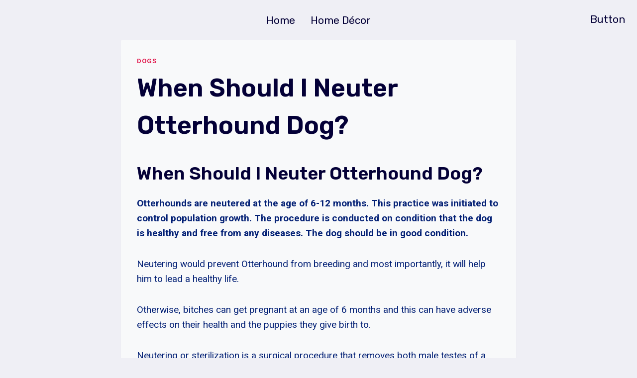

--- FILE ---
content_type: text/html; charset=UTF-8
request_url: https://petquestions.net/when-should-i-neuter-otterhound-dog/
body_size: 27693
content:
<!DOCTYPE html><html lang="en-US" prefix="og: https://ogp.me/ns#" class="no-js" itemtype="https://schema.org/Blog" itemscope=""><head><meta charset="UTF-8"/>
<script>var __ezHttpConsent={setByCat:function(src,tagType,attributes,category,force,customSetScriptFn=null){var setScript=function(){if(force||window.ezTcfConsent[category]){if(typeof customSetScriptFn==='function'){customSetScriptFn();}else{var scriptElement=document.createElement(tagType);scriptElement.src=src;attributes.forEach(function(attr){for(var key in attr){if(attr.hasOwnProperty(key)){scriptElement.setAttribute(key,attr[key]);}}});var firstScript=document.getElementsByTagName(tagType)[0];firstScript.parentNode.insertBefore(scriptElement,firstScript);}}};if(force||(window.ezTcfConsent&&window.ezTcfConsent.loaded)){setScript();}else if(typeof getEzConsentData==="function"){getEzConsentData().then(function(ezTcfConsent){if(ezTcfConsent&&ezTcfConsent.loaded){setScript();}else{console.error("cannot get ez consent data");force=true;setScript();}});}else{force=true;setScript();console.error("getEzConsentData is not a function");}},};</script>
<script>var ezTcfConsent=window.ezTcfConsent?window.ezTcfConsent:{loaded:false,store_info:false,develop_and_improve_services:false,measure_ad_performance:false,measure_content_performance:false,select_basic_ads:false,create_ad_profile:false,select_personalized_ads:false,create_content_profile:false,select_personalized_content:false,understand_audiences:false,use_limited_data_to_select_content:false,};function getEzConsentData(){return new Promise(function(resolve){document.addEventListener("ezConsentEvent",function(event){var ezTcfConsent=event.detail.ezTcfConsent;resolve(ezTcfConsent);});});}</script>
<script>if(typeof _setEzCookies!=='function'){function _setEzCookies(ezConsentData){var cookies=window.ezCookieQueue;for(var i=0;i<cookies.length;i++){var cookie=cookies[i];if(ezConsentData&&ezConsentData.loaded&&ezConsentData[cookie.tcfCategory]){document.cookie=cookie.name+"="+cookie.value;}}}}
window.ezCookieQueue=window.ezCookieQueue||[];if(typeof addEzCookies!=='function'){function addEzCookies(arr){window.ezCookieQueue=[...window.ezCookieQueue,...arr];}}
addEzCookies([]);if(window.ezTcfConsent&&window.ezTcfConsent.loaded){_setEzCookies(window.ezTcfConsent);}else if(typeof getEzConsentData==="function"){getEzConsentData().then(function(ezTcfConsent){if(ezTcfConsent&&ezTcfConsent.loaded){_setEzCookies(window.ezTcfConsent);}else{console.error("cannot get ez consent data");_setEzCookies(window.ezTcfConsent);}});}else{console.error("getEzConsentData is not a function");_setEzCookies(window.ezTcfConsent);}</script>
<script data-ezscrex='false' data-cfasync='false' data-pagespeed-no-defer>var __ez=__ez||{};__ez.stms=Date.now();__ez.evt={};__ez.script={};__ez.ck=__ez.ck||{};__ez.template={};__ez.template.isOrig=true;window.__ezScriptHost="//www.ezojs.com";__ez.queue=__ez.queue||function(){var e=0,i=0,t=[],n=!1,o=[],r=[],s=!0,a=function(e,i,n,o,r,s,a){var l=arguments.length>7&&void 0!==arguments[7]?arguments[7]:window,d=this;this.name=e,this.funcName=i,this.parameters=null===n?null:w(n)?n:[n],this.isBlock=o,this.blockedBy=r,this.deleteWhenComplete=s,this.isError=!1,this.isComplete=!1,this.isInitialized=!1,this.proceedIfError=a,this.fWindow=l,this.isTimeDelay=!1,this.process=function(){f("... func = "+e),d.isInitialized=!0,d.isComplete=!0,f("... func.apply: "+e);var i=d.funcName.split("."),n=null,o=this.fWindow||window;i.length>3||(n=3===i.length?o[i[0]][i[1]][i[2]]:2===i.length?o[i[0]][i[1]]:o[d.funcName]),null!=n&&n.apply(null,this.parameters),!0===d.deleteWhenComplete&&delete t[e],!0===d.isBlock&&(f("----- F'D: "+d.name),m())}},l=function(e,i,t,n,o,r,s){var a=arguments.length>7&&void 0!==arguments[7]?arguments[7]:window,l=this;this.name=e,this.path=i,this.async=o,this.defer=r,this.isBlock=t,this.blockedBy=n,this.isInitialized=!1,this.isError=!1,this.isComplete=!1,this.proceedIfError=s,this.fWindow=a,this.isTimeDelay=!1,this.isPath=function(e){return"/"===e[0]&&"/"!==e[1]},this.getSrc=function(e){return void 0!==window.__ezScriptHost&&this.isPath(e)&&"banger.js"!==this.name?window.__ezScriptHost+e:e},this.process=function(){l.isInitialized=!0,f("... file = "+e);var i=this.fWindow?this.fWindow.document:document,t=i.createElement("script");t.src=this.getSrc(this.path),!0===o?t.async=!0:!0===r&&(t.defer=!0),t.onerror=function(){var e={url:window.location.href,name:l.name,path:l.path,user_agent:window.navigator.userAgent};"undefined"!=typeof _ezaq&&(e.pageview_id=_ezaq.page_view_id);var i=encodeURIComponent(JSON.stringify(e)),t=new XMLHttpRequest;t.open("GET","//g.ezoic.net/ezqlog?d="+i,!0),t.send(),f("----- ERR'D: "+l.name),l.isError=!0,!0===l.isBlock&&m()},t.onreadystatechange=t.onload=function(){var e=t.readyState;f("----- F'D: "+l.name),e&&!/loaded|complete/.test(e)||(l.isComplete=!0,!0===l.isBlock&&m())},i.getElementsByTagName("head")[0].appendChild(t)}},d=function(e,i){this.name=e,this.path="",this.async=!1,this.defer=!1,this.isBlock=!1,this.blockedBy=[],this.isInitialized=!0,this.isError=!1,this.isComplete=i,this.proceedIfError=!1,this.isTimeDelay=!1,this.process=function(){}};function c(e,i,n,s,a,d,c,u,f){var m=new l(e,i,n,s,a,d,c,f);!0===u?o[e]=m:r[e]=m,t[e]=m,h(m)}function h(e){!0!==u(e)&&0!=s&&e.process()}function u(e){if(!0===e.isTimeDelay&&!1===n)return f(e.name+" blocked = TIME DELAY!"),!0;if(w(e.blockedBy))for(var i=0;i<e.blockedBy.length;i++){var o=e.blockedBy[i];if(!1===t.hasOwnProperty(o))return f(e.name+" blocked = "+o),!0;if(!0===e.proceedIfError&&!0===t[o].isError)return!1;if(!1===t[o].isComplete)return f(e.name+" blocked = "+o),!0}return!1}function f(e){var i=window.location.href,t=new RegExp("[?&]ezq=([^&#]*)","i").exec(i);"1"===(t?t[1]:null)&&console.debug(e)}function m(){++e>200||(f("let's go"),p(o),p(r))}function p(e){for(var i in e)if(!1!==e.hasOwnProperty(i)){var t=e[i];!0===t.isComplete||u(t)||!0===t.isInitialized||!0===t.isError?!0===t.isError?f(t.name+": error"):!0===t.isComplete?f(t.name+": complete already"):!0===t.isInitialized&&f(t.name+": initialized already"):t.process()}}function w(e){return"[object Array]"==Object.prototype.toString.call(e)}return window.addEventListener("load",(function(){setTimeout((function(){n=!0,f("TDELAY -----"),m()}),5e3)}),!1),{addFile:c,addFileOnce:function(e,i,n,o,r,s,a,l,d){t[e]||c(e,i,n,o,r,s,a,l,d)},addDelayFile:function(e,i){var n=new l(e,i,!1,[],!1,!1,!0);n.isTimeDelay=!0,f(e+" ...  FILE! TDELAY"),r[e]=n,t[e]=n,h(n)},addFunc:function(e,n,s,l,d,c,u,f,m,p){!0===c&&(e=e+"_"+i++);var w=new a(e,n,s,l,d,u,f,p);!0===m?o[e]=w:r[e]=w,t[e]=w,h(w)},addDelayFunc:function(e,i,n){var o=new a(e,i,n,!1,[],!0,!0);o.isTimeDelay=!0,f(e+" ...  FUNCTION! TDELAY"),r[e]=o,t[e]=o,h(o)},items:t,processAll:m,setallowLoad:function(e){s=e},markLoaded:function(e){if(e&&0!==e.length){if(e in t){var i=t[e];!0===i.isComplete?f(i.name+" "+e+": error loaded duplicate"):(i.isComplete=!0,i.isInitialized=!0)}else t[e]=new d(e,!0);f("markLoaded dummyfile: "+t[e].name)}},logWhatsBlocked:function(){for(var e in t)!1!==t.hasOwnProperty(e)&&u(t[e])}}}();__ez.evt.add=function(e,t,n){e.addEventListener?e.addEventListener(t,n,!1):e.attachEvent?e.attachEvent("on"+t,n):e["on"+t]=n()},__ez.evt.remove=function(e,t,n){e.removeEventListener?e.removeEventListener(t,n,!1):e.detachEvent?e.detachEvent("on"+t,n):delete e["on"+t]};__ez.script.add=function(e){var t=document.createElement("script");t.src=e,t.async=!0,t.type="text/javascript",document.getElementsByTagName("head")[0].appendChild(t)};__ez.dot=__ez.dot||{};__ez.queue.addFileOnce('/detroitchicago/boise.js', '//go.ezodn.com/detroitchicago/boise.js?gcb=195-0&cb=5', true, [], true, false, true, false);__ez.queue.addFileOnce('/parsonsmaize/abilene.js', '//go.ezodn.com/parsonsmaize/abilene.js?gcb=195-0&cb=b20dfef28c', true, [], true, false, true, false);__ez.queue.addFileOnce('/parsonsmaize/mulvane.js', '//go.ezodn.com/parsonsmaize/mulvane.js?gcb=195-0&cb=e75e48eec0', true, ['/parsonsmaize/abilene.js'], true, false, true, false);__ez.queue.addFileOnce('/detroitchicago/birmingham.js', '//go.ezodn.com/detroitchicago/birmingham.js?gcb=195-0&cb=539c47377c', true, ['/parsonsmaize/abilene.js'], true, false, true, false);</script>
<script data-ezscrex="false" type="text/javascript" data-cfasync="false">window._ezaq = Object.assign({"ad_cache_level":0,"adpicker_placement_cnt":0,"ai_placeholder_cache_level":0,"ai_placeholder_placement_cnt":-1,"article_category":"Dogs","author":"Pets","domain":"petquestions.net","domain_id":357528,"ezcache_level":0,"ezcache_skip_code":0,"has_bad_image":0,"has_bad_words":0,"is_sitespeed":0,"lt_cache_level":0,"publish_date":"2022-06-29","response_size":87993,"response_size_orig":82136,"response_time_orig":0,"template_id":5,"url":"https://petquestions.net/when-should-i-neuter-otterhound-dog/","word_count":0,"worst_bad_word_level":0}, typeof window._ezaq !== "undefined" ? window._ezaq : {});__ez.queue.markLoaded('ezaqBaseReady');</script>
<script type='text/javascript' data-ezscrex='false' data-cfasync='false'>
window.ezAnalyticsStatic = true;
window._ez_send_requests_through_ezoic = true;window.ezWp = true;
function analyticsAddScript(script) {
	var ezDynamic = document.createElement('script');
	ezDynamic.type = 'text/javascript';
	ezDynamic.innerHTML = script;
	document.head.appendChild(ezDynamic);
}
function getCookiesWithPrefix() {
    var allCookies = document.cookie.split(';');
    var cookiesWithPrefix = {};

    for (var i = 0; i < allCookies.length; i++) {
        var cookie = allCookies[i].trim();

        for (var j = 0; j < arguments.length; j++) {
            var prefix = arguments[j];
            if (cookie.indexOf(prefix) === 0) {
                var cookieParts = cookie.split('=');
                var cookieName = cookieParts[0];
                var cookieValue = cookieParts.slice(1).join('=');
                cookiesWithPrefix[cookieName] = decodeURIComponent(cookieValue);
                break; // Once matched, no need to check other prefixes
            }
        }
    }

    return cookiesWithPrefix;
}
function productAnalytics() {
	var d = {"dhh":"//go.ezodn.com","pr":[6],"omd5":"3ad6847cf6033756ec38935e70a3d095","nar":"risk score"};
	d.u = _ezaq.url;
	d.p = _ezaq.page_view_id;
	d.v = _ezaq.visit_uuid;
	d.ab = _ezaq.ab_test_id;
	d.e = JSON.stringify(_ezaq);
	d.ref = document.referrer;
	d.c = getCookiesWithPrefix('active_template', 'ez', 'lp_');
	if(typeof ez_utmParams !== 'undefined') {
		d.utm = ez_utmParams;
	}

	var dataText = JSON.stringify(d);
	var xhr = new XMLHttpRequest();
	xhr.open('POST','//g.ezoic.net/ezais/analytics?cb=1', true);
	xhr.onload = function () {
		if (xhr.status!=200) {
            return;
		}

        if(document.readyState !== 'loading') {
            analyticsAddScript(xhr.response);
            return;
        }

        var eventFunc = function() {
            if(document.readyState === 'loading') {
                return;
            }
            document.removeEventListener('readystatechange', eventFunc, false);
            analyticsAddScript(xhr.response);
        };

        document.addEventListener('readystatechange', eventFunc, false);
	};
	xhr.setRequestHeader('Content-Type','text/plain');
	xhr.send(dataText);
}
__ez.queue.addFunc("productAnalytics", "productAnalytics", null, true, ['ezaqBaseReady'], false, false, false, true);
</script><base href="https://petquestions.net/when-should-i-neuter-otterhound-dog/"/>
	
	<meta name="viewport" content="width=device-width, initial-scale=1, minimum-scale=1"/>
		<style>img:is([sizes="auto" i], [sizes^="auto," i]) { contain-intrinsic-size: 3000px 1500px }</style>
	
<!-- Search Engine Optimization by Rank Math - https://rankmath.com/ -->
<title>When Should I Neuter Otterhound Dog? | Pet Questions</title>
<meta name="description" content="Otterhounds are neutered at the age of 6-12 months. This practice was initiated to control population growth. The procedure is conducted on condition that the"/>
<meta name="robots" content="follow, index, max-snippet:-1, max-video-preview:-1, max-image-preview:large"/>
<link rel="canonical" href="https://petquestions.net/when-should-i-neuter-otterhound-dog/"/>
<meta property="og:locale" content="en_US"/>
<meta property="og:type" content="article"/>
<meta property="og:title" content="When Should I Neuter Otterhound Dog? | Pet Questions"/>
<meta property="og:description" content="Otterhounds are neutered at the age of 6-12 months. This practice was initiated to control population growth. The procedure is conducted on condition that the"/>
<meta property="og:url" content="https://petquestions.net/when-should-i-neuter-otterhound-dog/"/>
<meta property="og:site_name" content="Pet Questions"/>
<meta property="article:section" content="Dogs"/>
<meta property="article:published_time" content="2022-06-29T19:17:19+00:00"/>
<meta name="twitter:card" content="summary_large_image"/>
<meta name="twitter:title" content="When Should I Neuter Otterhound Dog? | Pet Questions"/>
<meta name="twitter:description" content="Otterhounds are neutered at the age of 6-12 months. This practice was initiated to control population growth. The procedure is conducted on condition that the"/>
<meta name="twitter:site" content="@Adminpets"/>
<meta name="twitter:creator" content="@Adminpets"/>
<meta name="twitter:label1" content="Written by"/>
<meta name="twitter:data1" content="Pets"/>
<meta name="twitter:label2" content="Time to read"/>
<meta name="twitter:data2" content="8 minutes"/>
<script type="application/ld+json" class="rank-math-schema">{"@context":"https://schema.org","@graph":[{"@type":["Person","Organization"],"@id":"https://petquestions.net/#person","name":"Admin","sameAs":["https://twitter.com/Adminpets"]},{"@type":"WebSite","@id":"https://petquestions.net/#website","url":"https://petquestions.net","name":"Admin","publisher":{"@id":"https://petquestions.net/#person"},"inLanguage":"en-US"},{"@type":"WebPage","@id":"https://petquestions.net/when-should-i-neuter-otterhound-dog/#webpage","url":"https://petquestions.net/when-should-i-neuter-otterhound-dog/","name":"When Should I Neuter Otterhound Dog? | Pet Questions","datePublished":"2022-06-29T19:17:19+00:00","dateModified":"2022-06-29T19:17:19+00:00","isPartOf":{"@id":"https://petquestions.net/#website"},"inLanguage":"en-US"},{"@type":"Person","@id":"https://petquestions.net/author/adminpets/","name":"Pets","url":"https://petquestions.net/author/adminpets/","image":{"@type":"ImageObject","@id":"https://secure.gravatar.com/avatar/4c552ae4a5cae4472595d61fe1f204b8?s=96&amp;d=mm&amp;r=g","url":"https://secure.gravatar.com/avatar/4c552ae4a5cae4472595d61fe1f204b8?s=96&amp;d=mm&amp;r=g","caption":"Pets","inLanguage":"en-US"},"sameAs":["http://petquestions.net"]},{"@type":"BlogPosting","headline":"When Should I Neuter Otterhound Dog? | Pet Questions","datePublished":"2022-06-29T19:17:19+00:00","dateModified":"2022-06-29T19:17:19+00:00","articleSection":"Dogs","author":{"@id":"https://petquestions.net/author/adminpets/","name":"Pets"},"publisher":{"@id":"https://petquestions.net/#person"},"description":"Otterhounds are neutered at the age of 6-12 months. This practice was initiated to control population growth. The procedure is conducted on condition that the","name":"When Should I Neuter Otterhound Dog? | Pet Questions","@id":"https://petquestions.net/when-should-i-neuter-otterhound-dog/#richSnippet","isPartOf":{"@id":"https://petquestions.net/when-should-i-neuter-otterhound-dog/#webpage"},"inLanguage":"en-US","mainEntityOfPage":{"@id":"https://petquestions.net/when-should-i-neuter-otterhound-dog/#webpage"}}]}</script>
<!-- /Rank Math WordPress SEO plugin -->

			<script>document.documentElement.classList.remove( 'no-js' );</script>
			<link rel="stylesheet" id="wp-block-library-css" href="//petquestions.net/wp-includes/css/dist/block-library/style.min.css?ver=6.7.2" media="all"/>
<style id="classic-theme-styles-inline-css">
/*! This file is auto-generated */
.wp-block-button__link{color:#fff;background-color:#32373c;border-radius:9999px;box-shadow:none;text-decoration:none;padding:calc(.667em + 2px) calc(1.333em + 2px);font-size:1.125em}.wp-block-file__button{background:#32373c;color:#fff;text-decoration:none}
</style>
<style id="global-styles-inline-css">
:root{--wp--preset--aspect-ratio--square: 1;--wp--preset--aspect-ratio--4-3: 4/3;--wp--preset--aspect-ratio--3-4: 3/4;--wp--preset--aspect-ratio--3-2: 3/2;--wp--preset--aspect-ratio--2-3: 2/3;--wp--preset--aspect-ratio--16-9: 16/9;--wp--preset--aspect-ratio--9-16: 9/16;--wp--preset--color--black: #000000;--wp--preset--color--cyan-bluish-gray: #abb8c3;--wp--preset--color--white: #ffffff;--wp--preset--color--pale-pink: #f78da7;--wp--preset--color--vivid-red: #cf2e2e;--wp--preset--color--luminous-vivid-orange: #ff6900;--wp--preset--color--luminous-vivid-amber: #fcb900;--wp--preset--color--light-green-cyan: #7bdcb5;--wp--preset--color--vivid-green-cyan: #00d084;--wp--preset--color--pale-cyan-blue: #8ed1fc;--wp--preset--color--vivid-cyan-blue: #0693e3;--wp--preset--color--vivid-purple: #9b51e0;--wp--preset--color--theme-palette-1: var(--global-palette1);--wp--preset--color--theme-palette-2: var(--global-palette2);--wp--preset--color--theme-palette-3: var(--global-palette3);--wp--preset--color--theme-palette-4: var(--global-palette4);--wp--preset--color--theme-palette-5: var(--global-palette5);--wp--preset--color--theme-palette-6: var(--global-palette6);--wp--preset--color--theme-palette-7: var(--global-palette7);--wp--preset--color--theme-palette-8: var(--global-palette8);--wp--preset--color--theme-palette-9: var(--global-palette9);--wp--preset--color--theme-palette-10: var(--global-palette10);--wp--preset--color--theme-palette-11: var(--global-palette11);--wp--preset--color--theme-palette-12: var(--global-palette12);--wp--preset--color--theme-palette-13: var(--global-palette13);--wp--preset--color--theme-palette-14: var(--global-palette14);--wp--preset--color--theme-palette-15: var(--global-palette15);--wp--preset--gradient--vivid-cyan-blue-to-vivid-purple: linear-gradient(135deg,rgba(6,147,227,1) 0%,rgb(155,81,224) 100%);--wp--preset--gradient--light-green-cyan-to-vivid-green-cyan: linear-gradient(135deg,rgb(122,220,180) 0%,rgb(0,208,130) 100%);--wp--preset--gradient--luminous-vivid-amber-to-luminous-vivid-orange: linear-gradient(135deg,rgba(252,185,0,1) 0%,rgba(255,105,0,1) 100%);--wp--preset--gradient--luminous-vivid-orange-to-vivid-red: linear-gradient(135deg,rgba(255,105,0,1) 0%,rgb(207,46,46) 100%);--wp--preset--gradient--very-light-gray-to-cyan-bluish-gray: linear-gradient(135deg,rgb(238,238,238) 0%,rgb(169,184,195) 100%);--wp--preset--gradient--cool-to-warm-spectrum: linear-gradient(135deg,rgb(74,234,220) 0%,rgb(151,120,209) 20%,rgb(207,42,186) 40%,rgb(238,44,130) 60%,rgb(251,105,98) 80%,rgb(254,248,76) 100%);--wp--preset--gradient--blush-light-purple: linear-gradient(135deg,rgb(255,206,236) 0%,rgb(152,150,240) 100%);--wp--preset--gradient--blush-bordeaux: linear-gradient(135deg,rgb(254,205,165) 0%,rgb(254,45,45) 50%,rgb(107,0,62) 100%);--wp--preset--gradient--luminous-dusk: linear-gradient(135deg,rgb(255,203,112) 0%,rgb(199,81,192) 50%,rgb(65,88,208) 100%);--wp--preset--gradient--pale-ocean: linear-gradient(135deg,rgb(255,245,203) 0%,rgb(182,227,212) 50%,rgb(51,167,181) 100%);--wp--preset--gradient--electric-grass: linear-gradient(135deg,rgb(202,248,128) 0%,rgb(113,206,126) 100%);--wp--preset--gradient--midnight: linear-gradient(135deg,rgb(2,3,129) 0%,rgb(40,116,252) 100%);--wp--preset--font-size--small: var(--global-font-size-small);--wp--preset--font-size--medium: var(--global-font-size-medium);--wp--preset--font-size--large: var(--global-font-size-large);--wp--preset--font-size--x-large: 42px;--wp--preset--font-size--larger: var(--global-font-size-larger);--wp--preset--font-size--xxlarge: var(--global-font-size-xxlarge);--wp--preset--spacing--20: 0.44rem;--wp--preset--spacing--30: 0.67rem;--wp--preset--spacing--40: 1rem;--wp--preset--spacing--50: 1.5rem;--wp--preset--spacing--60: 2.25rem;--wp--preset--spacing--70: 3.38rem;--wp--preset--spacing--80: 5.06rem;--wp--preset--shadow--natural: 6px 6px 9px rgba(0, 0, 0, 0.2);--wp--preset--shadow--deep: 12px 12px 50px rgba(0, 0, 0, 0.4);--wp--preset--shadow--sharp: 6px 6px 0px rgba(0, 0, 0, 0.2);--wp--preset--shadow--outlined: 6px 6px 0px -3px rgba(255, 255, 255, 1), 6px 6px rgba(0, 0, 0, 1);--wp--preset--shadow--crisp: 6px 6px 0px rgba(0, 0, 0, 1);}:where(.is-layout-flex){gap: 0.5em;}:where(.is-layout-grid){gap: 0.5em;}body .is-layout-flex{display: flex;}.is-layout-flex{flex-wrap: wrap;align-items: center;}.is-layout-flex > :is(*, div){margin: 0;}body .is-layout-grid{display: grid;}.is-layout-grid > :is(*, div){margin: 0;}:where(.wp-block-columns.is-layout-flex){gap: 2em;}:where(.wp-block-columns.is-layout-grid){gap: 2em;}:where(.wp-block-post-template.is-layout-flex){gap: 1.25em;}:where(.wp-block-post-template.is-layout-grid){gap: 1.25em;}.has-black-color{color: var(--wp--preset--color--black) !important;}.has-cyan-bluish-gray-color{color: var(--wp--preset--color--cyan-bluish-gray) !important;}.has-white-color{color: var(--wp--preset--color--white) !important;}.has-pale-pink-color{color: var(--wp--preset--color--pale-pink) !important;}.has-vivid-red-color{color: var(--wp--preset--color--vivid-red) !important;}.has-luminous-vivid-orange-color{color: var(--wp--preset--color--luminous-vivid-orange) !important;}.has-luminous-vivid-amber-color{color: var(--wp--preset--color--luminous-vivid-amber) !important;}.has-light-green-cyan-color{color: var(--wp--preset--color--light-green-cyan) !important;}.has-vivid-green-cyan-color{color: var(--wp--preset--color--vivid-green-cyan) !important;}.has-pale-cyan-blue-color{color: var(--wp--preset--color--pale-cyan-blue) !important;}.has-vivid-cyan-blue-color{color: var(--wp--preset--color--vivid-cyan-blue) !important;}.has-vivid-purple-color{color: var(--wp--preset--color--vivid-purple) !important;}.has-black-background-color{background-color: var(--wp--preset--color--black) !important;}.has-cyan-bluish-gray-background-color{background-color: var(--wp--preset--color--cyan-bluish-gray) !important;}.has-white-background-color{background-color: var(--wp--preset--color--white) !important;}.has-pale-pink-background-color{background-color: var(--wp--preset--color--pale-pink) !important;}.has-vivid-red-background-color{background-color: var(--wp--preset--color--vivid-red) !important;}.has-luminous-vivid-orange-background-color{background-color: var(--wp--preset--color--luminous-vivid-orange) !important;}.has-luminous-vivid-amber-background-color{background-color: var(--wp--preset--color--luminous-vivid-amber) !important;}.has-light-green-cyan-background-color{background-color: var(--wp--preset--color--light-green-cyan) !important;}.has-vivid-green-cyan-background-color{background-color: var(--wp--preset--color--vivid-green-cyan) !important;}.has-pale-cyan-blue-background-color{background-color: var(--wp--preset--color--pale-cyan-blue) !important;}.has-vivid-cyan-blue-background-color{background-color: var(--wp--preset--color--vivid-cyan-blue) !important;}.has-vivid-purple-background-color{background-color: var(--wp--preset--color--vivid-purple) !important;}.has-black-border-color{border-color: var(--wp--preset--color--black) !important;}.has-cyan-bluish-gray-border-color{border-color: var(--wp--preset--color--cyan-bluish-gray) !important;}.has-white-border-color{border-color: var(--wp--preset--color--white) !important;}.has-pale-pink-border-color{border-color: var(--wp--preset--color--pale-pink) !important;}.has-vivid-red-border-color{border-color: var(--wp--preset--color--vivid-red) !important;}.has-luminous-vivid-orange-border-color{border-color: var(--wp--preset--color--luminous-vivid-orange) !important;}.has-luminous-vivid-amber-border-color{border-color: var(--wp--preset--color--luminous-vivid-amber) !important;}.has-light-green-cyan-border-color{border-color: var(--wp--preset--color--light-green-cyan) !important;}.has-vivid-green-cyan-border-color{border-color: var(--wp--preset--color--vivid-green-cyan) !important;}.has-pale-cyan-blue-border-color{border-color: var(--wp--preset--color--pale-cyan-blue) !important;}.has-vivid-cyan-blue-border-color{border-color: var(--wp--preset--color--vivid-cyan-blue) !important;}.has-vivid-purple-border-color{border-color: var(--wp--preset--color--vivid-purple) !important;}.has-vivid-cyan-blue-to-vivid-purple-gradient-background{background: var(--wp--preset--gradient--vivid-cyan-blue-to-vivid-purple) !important;}.has-light-green-cyan-to-vivid-green-cyan-gradient-background{background: var(--wp--preset--gradient--light-green-cyan-to-vivid-green-cyan) !important;}.has-luminous-vivid-amber-to-luminous-vivid-orange-gradient-background{background: var(--wp--preset--gradient--luminous-vivid-amber-to-luminous-vivid-orange) !important;}.has-luminous-vivid-orange-to-vivid-red-gradient-background{background: var(--wp--preset--gradient--luminous-vivid-orange-to-vivid-red) !important;}.has-very-light-gray-to-cyan-bluish-gray-gradient-background{background: var(--wp--preset--gradient--very-light-gray-to-cyan-bluish-gray) !important;}.has-cool-to-warm-spectrum-gradient-background{background: var(--wp--preset--gradient--cool-to-warm-spectrum) !important;}.has-blush-light-purple-gradient-background{background: var(--wp--preset--gradient--blush-light-purple) !important;}.has-blush-bordeaux-gradient-background{background: var(--wp--preset--gradient--blush-bordeaux) !important;}.has-luminous-dusk-gradient-background{background: var(--wp--preset--gradient--luminous-dusk) !important;}.has-pale-ocean-gradient-background{background: var(--wp--preset--gradient--pale-ocean) !important;}.has-electric-grass-gradient-background{background: var(--wp--preset--gradient--electric-grass) !important;}.has-midnight-gradient-background{background: var(--wp--preset--gradient--midnight) !important;}.has-small-font-size{font-size: var(--wp--preset--font-size--small) !important;}.has-medium-font-size{font-size: var(--wp--preset--font-size--medium) !important;}.has-large-font-size{font-size: var(--wp--preset--font-size--large) !important;}.has-x-large-font-size{font-size: var(--wp--preset--font-size--x-large) !important;}
:where(.wp-block-post-template.is-layout-flex){gap: 1.25em;}:where(.wp-block-post-template.is-layout-grid){gap: 1.25em;}
:where(.wp-block-columns.is-layout-flex){gap: 2em;}:where(.wp-block-columns.is-layout-grid){gap: 2em;}
:root :where(.wp-block-pullquote){font-size: 1.5em;line-height: 1.6;}
</style>
<link rel="stylesheet" id="kadence-global-css" href="//petquestions.net/wp-content/themes/kadence/assets/css/global.min.css?ver=1.4.2" media="all"/>
<style id="kadence-global-inline-css">
/* Kadence Base CSS */
:root{--global-palette1:#E21E51;--global-palette2:#4d40ff;--global-palette3:#040037;--global-palette4:#032075;--global-palette5:#514d7c;--global-palette6:#666699;--global-palette7:#deddeb;--global-palette8:#efeff5;--global-palette9:#f8f9fa;--global-palette10:oklch(from var(--global-palette1) calc(l + 0.10 * (1 - l)) calc(c * 1.00) calc(h + 180) / 100%);--global-palette11:#13612e;--global-palette12:#1159af;--global-palette13:#b82105;--global-palette14:#f7630c;--global-palette15:#f5a524;--global-palette9rgb:248, 249, 250;--global-palette-highlight:var(--global-palette1);--global-palette-highlight-alt:var(--global-palette2);--global-palette-highlight-alt2:var(--global-palette9);--global-palette-btn-bg:var(--global-palette1);--global-palette-btn-bg-hover:#ff8e3c;--global-palette-btn:#ffffff;--global-palette-btn-hover:#ffffff;--global-palette-btn-sec-bg:var(--global-palette7);--global-palette-btn-sec-bg-hover:var(--global-palette2);--global-palette-btn-sec:var(--global-palette3);--global-palette-btn-sec-hover:var(--global-palette9);--global-body-font-family:Roboto, sans-serif;--global-heading-font-family:Rubik, sans-serif;--global-primary-nav-font-family:Rubik, sans-serif;--global-fallback-font:sans-serif;--global-display-fallback-font:sans-serif;--global-content-width:1290px;--global-content-wide-width:calc(1290px + 230px);--global-content-narrow-width:842px;--global-content-edge-padding:1.5rem;--global-content-boxed-padding:2rem;--global-calc-content-width:calc(1290px - var(--global-content-edge-padding) - var(--global-content-edge-padding) );--wp--style--global--content-size:var(--global-calc-content-width);}.wp-site-blocks{--global-vw:calc( 100vw - ( 0.5 * var(--scrollbar-offset)));}body{background:var(--global-palette8);}body, input, select, optgroup, textarea{font-style:normal;font-weight:normal;font-size:19px;line-height:1.6;font-family:var(--global-body-font-family);color:var(--global-palette4);}.content-bg, body.content-style-unboxed .site{background:var(--global-palette9);}h1,h2,h3,h4,h5,h6{font-family:var(--global-heading-font-family);}h1{font-style:normal;font-weight:600;font-size:50px;line-height:1.5;text-transform:capitalize;color:var(--global-palette3);}h2{font-style:normal;font-weight:600;font-size:36px;line-height:1.5;text-transform:capitalize;color:var(--global-palette3);}h3{font-style:normal;font-weight:600;font-size:28px;line-height:1.5;text-transform:capitalize;color:var(--global-palette3);}h4{font-style:normal;font-weight:600;font-size:26px;line-height:1.5;text-transform:capitalize;color:var(--global-palette3);}h5{font-style:normal;font-weight:600;font-size:23px;line-height:1.5;text-transform:capitalize;color:var(--global-palette3);}h6{font-style:normal;font-weight:normal;font-size:21px;line-height:1.5;letter-spacing:0px;text-transform:capitalize;color:var(--global-palette6);}@media all and (max-width: 767px){h1{font-size:45px;}}.entry-hero .kadence-breadcrumbs{max-width:1290px;}.site-container, .site-header-row-layout-contained, .site-footer-row-layout-contained, .entry-hero-layout-contained, .comments-area, .alignfull > .wp-block-cover__inner-container, .alignwide > .wp-block-cover__inner-container{max-width:var(--global-content-width);}.content-width-narrow .content-container.site-container, .content-width-narrow .hero-container.site-container{max-width:var(--global-content-narrow-width);}@media all and (min-width: 1520px){.wp-site-blocks .content-container  .alignwide{margin-left:-115px;margin-right:-115px;width:unset;max-width:unset;}}@media all and (min-width: 1102px){.content-width-narrow .wp-site-blocks .content-container .alignwide{margin-left:-130px;margin-right:-130px;width:unset;max-width:unset;}}.content-style-boxed .wp-site-blocks .entry-content .alignwide{margin-left:calc( -1 * var( --global-content-boxed-padding ) );margin-right:calc( -1 * var( --global-content-boxed-padding ) );}.content-area{margin-top:5rem;margin-bottom:5rem;}@media all and (max-width: 1024px){.content-area{margin-top:3rem;margin-bottom:3rem;}}@media all and (max-width: 767px){.content-area{margin-top:2rem;margin-bottom:2rem;}}@media all and (max-width: 1024px){:root{--global-content-boxed-padding:2rem;}}@media all and (max-width: 767px){:root{--global-content-boxed-padding:1.5rem;}}.entry-content-wrap{padding:2rem;}@media all and (max-width: 1024px){.entry-content-wrap{padding:2rem;}}@media all and (max-width: 767px){.entry-content-wrap{padding:1.5rem;}}.entry.single-entry{box-shadow:0px 15px 15px -10px rgba(0,0,0,0.05);}.entry.loop-entry{box-shadow:0px 15px 15px -10px rgba(0,0,0,0.05);}.loop-entry .entry-content-wrap{padding:2rem;}@media all and (max-width: 1024px){.loop-entry .entry-content-wrap{padding:2rem;}}@media all and (max-width: 767px){.loop-entry .entry-content-wrap{padding:1.5rem;}}button, .button, .wp-block-button__link, input[type="button"], input[type="reset"], input[type="submit"], .fl-button, .elementor-button-wrapper .elementor-button, .wc-block-components-checkout-place-order-button, .wc-block-cart__submit{font-style:normal;font-weight:normal;font-size:21px;line-height:1.1;letter-spacing:0px;font-family:Rubik, sans-serif;text-transform:capitalize;border-radius:6px;padding:19px 35px 19px 35px;border:1px solid currentColor;border-color:rgba(0,0,0,0);box-shadow:0px 0px 0px -7px rgba(0,0,0,0);}.wp-block-button.is-style-outline .wp-block-button__link{padding:19px 35px 19px 35px;}button:hover, button:focus, button:active, .button:hover, .button:focus, .button:active, .wp-block-button__link:hover, .wp-block-button__link:focus, .wp-block-button__link:active, input[type="button"]:hover, input[type="button"]:focus, input[type="button"]:active, input[type="reset"]:hover, input[type="reset"]:focus, input[type="reset"]:active, input[type="submit"]:hover, input[type="submit"]:focus, input[type="submit"]:active, .elementor-button-wrapper .elementor-button:hover, .elementor-button-wrapper .elementor-button:focus, .elementor-button-wrapper .elementor-button:active, .wc-block-cart__submit:hover{box-shadow:0px 15px 25px -7px rgba(0,0,0,0);}.kb-button.kb-btn-global-outline.kb-btn-global-inherit{padding-top:calc(19px - 2px);padding-right:calc(35px - 2px);padding-bottom:calc(19px - 2px);padding-left:calc(35px - 2px);}@media all and (max-width: 1024px){button, .button, .wp-block-button__link, input[type="button"], input[type="reset"], input[type="submit"], .fl-button, .elementor-button-wrapper .elementor-button, .wc-block-components-checkout-place-order-button, .wc-block-cart__submit{border-color:rgba(0,0,0,0);}}@media all and (max-width: 767px){button, .button, .wp-block-button__link, input[type="button"], input[type="reset"], input[type="submit"], .fl-button, .elementor-button-wrapper .elementor-button, .wc-block-components-checkout-place-order-button, .wc-block-cart__submit{border-color:rgba(0,0,0,0);}}button.button-style-secondary, .button.button-style-secondary, .wp-block-button__link.button-style-secondary, input[type="button"].button-style-secondary, input[type="reset"].button-style-secondary, input[type="submit"].button-style-secondary, .fl-button.button-style-secondary, .elementor-button-wrapper .elementor-button.button-style-secondary, .wc-block-components-checkout-place-order-button.button-style-secondary, .wc-block-cart__submit.button-style-secondary{font-style:normal;font-weight:normal;font-size:21px;line-height:1.1;letter-spacing:0px;font-family:Rubik, sans-serif;text-transform:capitalize;}@media all and (min-width: 1025px){.transparent-header .entry-hero .entry-hero-container-inner{padding-top:80px;}}@media all and (max-width: 1024px){.mobile-transparent-header .entry-hero .entry-hero-container-inner{padding-top:80px;}}@media all and (max-width: 767px){.mobile-transparent-header .entry-hero .entry-hero-container-inner{padding-top:80px;}}.comment-metadata a:not(.comment-edit-link), .comment-body .edit-link:before{display:none;}.entry-hero.post-hero-section .entry-header{min-height:200px;}
/* Kadence Header CSS */
@media all and (max-width: 1024px){.mobile-transparent-header #masthead{position:absolute;left:0px;right:0px;z-index:100;}.kadence-scrollbar-fixer.mobile-transparent-header #masthead{right:var(--scrollbar-offset,0);}.mobile-transparent-header #masthead, .mobile-transparent-header .site-top-header-wrap .site-header-row-container-inner, .mobile-transparent-header .site-main-header-wrap .site-header-row-container-inner, .mobile-transparent-header .site-bottom-header-wrap .site-header-row-container-inner{background:transparent;}.site-header-row-tablet-layout-fullwidth, .site-header-row-tablet-layout-standard{padding:0px;}}@media all and (min-width: 1025px){.transparent-header #masthead{position:absolute;left:0px;right:0px;z-index:100;}.transparent-header.kadence-scrollbar-fixer #masthead{right:var(--scrollbar-offset,0);}.transparent-header #masthead, .transparent-header .site-top-header-wrap .site-header-row-container-inner, .transparent-header .site-main-header-wrap .site-header-row-container-inner, .transparent-header .site-bottom-header-wrap .site-header-row-container-inner{background:transparent;}}.site-branding{padding:0px 0px 0px 0px;}#masthead, #masthead .kadence-sticky-header.item-is-fixed:not(.item-at-start):not(.site-header-row-container):not(.site-main-header-wrap), #masthead .kadence-sticky-header.item-is-fixed:not(.item-at-start) > .site-header-row-container-inner{background:#ffffff;}.site-main-header-inner-wrap{min-height:80px;}.header-navigation[class*="header-navigation-style-underline"] .header-menu-container.primary-menu-container>ul>li>a:after{width:calc( 100% - 1.5em);}.main-navigation .primary-menu-container > ul > li.menu-item > a{padding-left:calc(1.5em / 2);padding-right:calc(1.5em / 2);padding-top:0.6em;padding-bottom:0.6em;color:var(--global-palette3);}.main-navigation .primary-menu-container > ul > li.menu-item .dropdown-nav-special-toggle{right:calc(1.5em / 2);}.main-navigation .primary-menu-container > ul li.menu-item > a{font-style:normal;font-weight:normal;font-size:21px;letter-spacing:0px;font-family:var(--global-primary-nav-font-family);text-transform:capitalize;}.main-navigation .primary-menu-container > ul > li.menu-item > a:hover{color:var(--global-palette-highlight);}.main-navigation .primary-menu-container > ul > li.menu-item.current-menu-item > a{color:var(--global-palette1);}.header-navigation .header-menu-container ul ul.sub-menu, .header-navigation .header-menu-container ul ul.submenu{background:var(--global-palette9);box-shadow:5px 5px 40px 0px rgba(0,0,0,0.05);}.header-navigation .header-menu-container ul ul li.menu-item, .header-menu-container ul.menu > li.kadence-menu-mega-enabled > ul > li.menu-item > a{border-bottom:1px solid #eeeeee;border-radius:0px 0px 0px 0px;}.header-navigation .header-menu-container ul ul li.menu-item > a{width:200px;padding-top:1em;padding-bottom:1em;color:var(--global-palette3);font-style:normal;font-size:17px;line-height:1.2;}.header-navigation .header-menu-container ul ul li.menu-item > a:hover{color:var(--global-palette9);background:var(--global-palette1);border-radius:0px 0px 0px 0px;}.header-navigation .header-menu-container ul ul li.menu-item.current-menu-item > a{color:var(--global-palette9);background:var(--global-palette1);border-radius:0px 0px 0px 0px;}.mobile-toggle-open-container .menu-toggle-open, .mobile-toggle-open-container .menu-toggle-open:focus{color:var(--global-palette3);padding:0.4em 0.6em 0.4em 0.6em;font-size:14px;}.mobile-toggle-open-container .menu-toggle-open.menu-toggle-style-bordered{border:1px solid currentColor;}.mobile-toggle-open-container .menu-toggle-open .menu-toggle-icon{font-size:30px;}.mobile-toggle-open-container .menu-toggle-open:hover, .mobile-toggle-open-container .menu-toggle-open:focus-visible{color:var(--global-palette-highlight);}.mobile-navigation ul li{font-style:normal;font-weight:500;font-size:20px;line-height:1.2;font-family:Inter, sans-serif;}.mobile-navigation ul li a{padding-top:1em;padding-bottom:1em;}.mobile-navigation ul li > a, .mobile-navigation ul li.menu-item-has-children > .drawer-nav-drop-wrap{color:var(--global-palette8);}.mobile-navigation ul li.current-menu-item > a, .mobile-navigation ul li.current-menu-item.menu-item-has-children > .drawer-nav-drop-wrap{color:var(--global-palette-highlight);}.mobile-navigation ul li.menu-item-has-children .drawer-nav-drop-wrap, .mobile-navigation ul li:not(.menu-item-has-children) a{border-bottom:1px solid rgba(255,255,255,0.1);}.mobile-navigation:not(.drawer-navigation-parent-toggle-true) ul li.menu-item-has-children .drawer-nav-drop-wrap button{border-left:1px solid rgba(255,255,255,0.1);}#mobile-drawer .drawer-inner, #mobile-drawer.popup-drawer-layout-fullwidth.popup-drawer-animation-slice .pop-portion-bg, #mobile-drawer.popup-drawer-layout-fullwidth.popup-drawer-animation-slice.pop-animated.show-drawer .drawer-inner{background:var(--global-palette3);}#mobile-drawer .drawer-header .drawer-toggle{padding:0.6em 0.15em 0.6em 0.15em;font-size:24px;}#main-header .header-button{font-style:normal;margin:0px 0px 0px 20px;border-radius:1px 1px 1px 1px;color:var(--global-palette3);background:rgba(0,0,0,0);border:2px none currentColor;box-shadow:0px 0px 0px -7px rgba(0,0,0,0);}#main-header .header-button.button-size-custom{padding:0px 0px 0px 0px;}#main-header .header-button:hover{color:var(--global-palette1);box-shadow:0px 15px 25px -7px rgba(0,0,0,0);}
/* Kadence Footer CSS */
.site-middle-footer-wrap .site-footer-row-container-inner{background:var(--global-palette7);}.site-middle-footer-inner-wrap{padding-top:60px;padding-bottom:40px;grid-column-gap:100px;grid-row-gap:100px;}.site-middle-footer-inner-wrap .widget{margin-bottom:30px;}.site-middle-footer-inner-wrap .site-footer-section:not(:last-child):after{right:calc(-100px / 2);}@media all and (max-width: 1024px){.site-middle-footer-inner-wrap{padding-top:60px;padding-bottom:60px;grid-column-gap:50px;grid-row-gap:50px;}.site-middle-footer-inner-wrap .site-footer-section:not(:last-child):after{right:calc(-50px / 2);}}@media all and (max-width: 767px){.site-middle-footer-inner-wrap{padding-top:50px;padding-bottom:50px;grid-column-gap:30px;grid-row-gap:30px;}.site-middle-footer-inner-wrap .site-footer-section:not(:last-child):after{right:calc(-30px / 2);}}.site-bottom-footer-wrap .site-footer-row-container-inner{background:var(--global-palette3);font-style:normal;color:var(--global-palette9);}.site-bottom-footer-inner-wrap{padding-top:10px;padding-bottom:10px;grid-column-gap:30px;}.site-bottom-footer-inner-wrap .widget{margin-bottom:30px;}.site-bottom-footer-inner-wrap .widget-area .widget-title{font-style:normal;color:var(--global-palette9);}.site-bottom-footer-inner-wrap .site-footer-section:not(:last-child):after{right:calc(-30px / 2);}.footer-social-wrap .footer-social-inner-wrap{font-size:1em;gap:0.4em;}.site-footer .site-footer-wrap .site-footer-section .footer-social-wrap .footer-social-inner-wrap .social-button{color:var(--global-palette1);background:rgba(0,0,0,0);border:2px none transparent;border-radius:3px;}.site-footer .site-footer-wrap .site-footer-section .footer-social-wrap .footer-social-inner-wrap .social-button:hover{color:var(--global-palette2);}
</style>
<link rel="stylesheet" id="kadence-header-css" href="//petquestions.net/wp-content/themes/kadence/assets/css/header.min.css?ver=1.4.2" media="all"/>
<link rel="stylesheet" id="kadence-content-css" href="//petquestions.net/wp-content/themes/kadence/assets/css/content.min.css?ver=1.4.2" media="all"/>
<link rel="stylesheet" id="kadence-related-posts-css" href="//petquestions.net/wp-content/themes/kadence/assets/css/related-posts.min.css?ver=1.4.2" media="all"/>
<link rel="stylesheet" id="kad-splide-css" href="//petquestions.net/wp-content/themes/kadence/assets/css/kadence-splide.min.css?ver=1.4.2" media="all"/>
<link rel="stylesheet" id="kadence-footer-css" href="//petquestions.net/wp-content/themes/kadence/assets/css/footer.min.css?ver=1.4.2" media="all"/>
<link rel="stylesheet" id="kadence-rankmath-css" href="//petquestions.net/wp-content/themes/kadence/assets/css/rankmath.min.css?ver=1.4.2" media="all"/>
<link rel="https://api.w.org/" href="https://petquestions.net/wp-json/"/><link rel="alternate" title="JSON" type="application/json" href="https://petquestions.net/wp-json/wp/v2/posts/9228"/><link rel="alternate" title="oEmbed (JSON)" type="application/json+oembed" href="https://petquestions.net/wp-json/oembed/1.0/embed?url=https%3A%2F%2Fpetquestions.net%2Fwhen-should-i-neuter-otterhound-dog%2F"/>
<link rel="alternate" title="oEmbed (XML)" type="text/xml+oembed" href="https://petquestions.net/wp-json/oembed/1.0/embed?url=https%3A%2F%2Fpetquestions.net%2Fwhen-should-i-neuter-otterhound-dog%2F&amp;format=xml"/>
<link rel="stylesheet" id="kadence-fonts-gfonts-css" href="//fonts.googleapis.com/css?family=Roboto:regular,700,600%7CRubik:600,regular%7CInter:500&amp;display=swap" media="all"/>
<script type='text/javascript'>
var ezoTemplate = 'orig_site';
var ezouid = '1';
var ezoFormfactor = '1';
</script><script data-ezscrex="false" type='text/javascript'>
var soc_app_id = '0';
var did = 357528;
var ezdomain = 'petquestions.net';
var ezoicSearchable = 1;
</script></head>

<body class="post-template-default single single-post postid-9228 single-format-standard wp-embed-responsive footer-on-bottom hide-focus-outline link-style-standard content-title-style-normal content-width-narrow content-style-boxed content-vertical-padding-show transparent-header mobile-transparent-header">
<!-- Ezoic - wp_top_of_page - top_of_page --><div id="ezoic-pub-ad-placeholder-101" data-inserter-version="-1"></div><!-- End Ezoic - wp_top_of_page - top_of_page --><div id="wrapper" class="site wp-site-blocks">
			<a class="skip-link screen-reader-text scroll-ignore" href="#main">Skip to content</a>
		<header id="masthead" class="site-header" role="banner" itemtype="https://schema.org/WPHeader" itemscope="">
	<div id="main-header" class="site-header-wrap">
		<div class="site-header-inner-wrap">
			<div class="site-header-upper-wrap">
				<div class="site-header-upper-inner-wrap">
					<div class="site-main-header-wrap site-header-row-container site-header-focus-item site-header-row-layout-standard" data-section="kadence_customizer_header_main">
	<div class="site-header-row-container-inner">
				<div class="site-container">
			<div class="site-main-header-inner-wrap site-header-row site-header-row-has-sides site-header-row-center-column">
									<div class="site-header-main-section-left site-header-section site-header-section-left">
						<div class="site-header-item site-header-focus-item" data-section="title_tagline">
	<div class="site-branding branding-layout-standard site-brand-logo-only"><a class="brand" href="https://petquestions.net/" rel="home"></a></div></div><!-- data-section="title_tagline" -->
							<div class="site-header-main-section-left-center site-header-section site-header-section-left-center">
															</div>
												</div>
													<div class="site-header-main-section-center site-header-section site-header-section-center">
						<div class="site-header-item site-header-focus-item site-header-item-main-navigation header-navigation-layout-stretch-false header-navigation-layout-fill-stretch-false" data-section="kadence_customizer_primary_navigation">
		<nav id="site-navigation" class="main-navigation header-navigation hover-to-open nav--toggle-sub header-navigation-style-standard header-navigation-dropdown-animation-none" role="navigation" aria-label="Primary">
			<div class="primary-menu-container header-menu-container">
	<ul id="primary-menu" class="menu"><li id="menu-item-117" class="menu-item menu-item-type-post_type menu-item-object-page menu-item-home menu-item-117"><a href="https://petquestions.net/home/">Home</a></li>
<li id="menu-item-9917" class="menu-item menu-item-type-taxonomy menu-item-object-category menu-item-9917"><a href="https://petquestions.net/category/home-decor/">Home Décor</a></li>
</ul>		</div>
	</nav><!-- #site-navigation -->
	</div><!-- data-section="primary_navigation" -->
					</div>
													<div class="site-header-main-section-right site-header-section site-header-section-right">
													<div class="site-header-main-section-right-center site-header-section site-header-section-right-center">
															</div>
							<div class="site-header-item site-header-focus-item" data-section="kadence_customizer_header_button">
	<div class="header-button-wrap"><div class="header-button-inner-wrap"><a href="" target="_self" class="button header-button button-size-custom button-style-filled">Button</a></div></div></div><!-- data-section="header_button" -->
					</div>
							</div>
		</div>
	</div>
</div>
				</div>
			</div>
					</div>
	</div>
	
<div id="mobile-header" class="site-mobile-header-wrap">
	<div class="site-header-inner-wrap">
		<div class="site-header-upper-wrap">
			<div class="site-header-upper-inner-wrap">
			<div class="site-main-header-wrap site-header-focus-item site-header-row-layout-standard site-header-row-tablet-layout-default site-header-row-mobile-layout-default ">
	<div class="site-header-row-container-inner">
		<div class="site-container">
			<div class="site-main-header-inner-wrap site-header-row site-header-row-has-sides site-header-row-no-center">
									<div class="site-header-main-section-left site-header-section site-header-section-left">
						<div class="site-header-item site-header-focus-item" data-section="title_tagline">
	<div class="site-branding mobile-site-branding branding-layout-standard branding-tablet-layout-inherit site-brand-logo-only branding-mobile-layout-inherit"><a class="brand" href="https://petquestions.net/" rel="home"></a></div></div><!-- data-section="title_tagline" -->
					</div>
																	<div class="site-header-main-section-right site-header-section site-header-section-right">
						<div class="site-header-item site-header-focus-item site-header-item-navgation-popup-toggle" data-section="kadence_customizer_mobile_trigger">
		<div class="mobile-toggle-open-container">
						<button id="mobile-toggle" class="menu-toggle-open drawer-toggle menu-toggle-style-default" aria-label="Open menu" data-toggle-target="#mobile-drawer" data-toggle-body-class="showing-popup-drawer-from-right" aria-expanded="false" data-set-focus=".menu-toggle-close">
						<span class="menu-toggle-icon"><span class="kadence-svg-iconset"><svg aria-hidden="true" class="kadence-svg-icon kadence-menu-svg" fill="currentColor" version="1.1" xmlns="http://www.w3.org/2000/svg" width="24" height="24" viewBox="0 0 24 24"><title>Toggle Menu</title><path d="M3 13h18c0.552 0 1-0.448 1-1s-0.448-1-1-1h-18c-0.552 0-1 0.448-1 1s0.448 1 1 1zM3 7h18c0.552 0 1-0.448 1-1s-0.448-1-1-1h-18c-0.552 0-1 0.448-1 1s0.448 1 1 1zM3 19h18c0.552 0 1-0.448 1-1s-0.448-1-1-1h-18c-0.552 0-1 0.448-1 1s0.448 1 1 1z"></path>
				</svg></span></span>
		</button>
	</div>
	</div><!-- data-section="mobile_trigger" -->
					</div>
							</div>
		</div>
	</div>
</div>
			</div>
		</div>
			</div>
</div>
</header><!-- #masthead -->

	<main id="inner-wrap" class="wrap kt-clear" role="main">
		<div id="primary" class="content-area">
	<div class="content-container site-container">
		<div id="main" class="site-main">
						<div class="content-wrap">
				<article id="post-9228" class="entry content-bg single-entry post-9228 post type-post status-publish format-standard hentry category-dogs">
	<div class="entry-content-wrap">
		<header class="entry-header post-title title-align-inherit title-tablet-align-inherit title-mobile-align-inherit">
			<div class="entry-taxonomies">
			<span class="category-links term-links category-style-normal">
				<a href="https://petquestions.net/category/dogs/" rel="tag">Dogs</a>			</span>
		</div><!-- .entry-taxonomies -->
		<h1 class="entry-title">When Should I Neuter Otterhound Dog?</h1></header><!-- .entry-header -->

<div class="entry-content single-content">
	<h2><strong>When Should I Neuter Otterhound Dog?</strong></h2>
<p><strong>Otterhounds are neutered at the age of 6-12 months. This practice was initiated to control population growth. The procedure is conducted on condition that the dog is healthy and free from any diseases. The dog should be in good condition.</strong></p><!-- Ezoic - wp_under_page_title - under_page_title --><div id="ezoic-pub-ad-placeholder-102" data-inserter-version="2"></div><!-- End Ezoic - wp_under_page_title - under_page_title -->
<p>Neutering would prevent Otterhound from breeding and most importantly, it will help him to lead a healthy life.</p>
<p>Otherwise, bitches can get pregnant at an age of 6 months and this can have adverse effects on their health and the puppies they give birth to.</p><!-- Ezoic - wp_under_first_paragraph - under_first_paragraph --><div id="ezoic-pub-ad-placeholder-110" data-inserter-version="2"></div><!-- End Ezoic - wp_under_first_paragraph - under_first_paragraph -->
<p>Neutering or sterilization is a surgical procedure that removes both male testes of a dog.</p>
<p>The procedure is conducted under general anesthesia. Your veterinarian will be able to give you more information about the condition of your Otterhound dog and whether or not neutering is an option that your dog should have.</p>
<h2><strong>What Size Is A Otterhound?</strong></h2>
<p><strong>The average weight for males is between 70and 115 pounds and for females, about 65 to 80 pounds. Otterhound Height: Male dogs are typically in the range of 22 to 27 inches with a weight between 21 and 24 pounds on average. </strong></p><!-- Ezoic - wp_under_second_paragraph - under_second_paragraph --><div id="ezoic-pub-ad-placeholder-111" data-inserter-version="2"></div><!-- End Ezoic - wp_under_second_paragraph - under_second_paragraph -->
<p>The size of the Otterhound may vary depending on the breeder. They also have a short coat that’s short and smooth. The fur of this dog has plenty of wave patterns as it grows. Otterhounds are tall dogs with an active nature and a temper that can be easily provoked.</p>
<h2><strong>What’s The Average Cost Of An Otterhound?</strong></h2>
<p><strong>Otterhounds are bred for the purpose of hunting otters in North America. They typically cost $1,500 to $3,000 in the United States. </strong></p>
<p>For example, the Otterhound is one of the species that you can use for hunting. This type of dog has certain hunting instinct, so you will get a new-born pup as a gift.</p><!-- Ezoic - wp_mid_content - mid_content --><div id="ezoic-pub-ad-placeholder-112" data-inserter-version="2"></div><!-- End Ezoic - wp_mid_content - mid_content -->
<p>You can get a lot of assistance about the price of Otterhounds from different people because this breed has so many varieties that it is hard to figure out which one would be a good choice for you.</p>
<h2><strong>Do Otterhounds Make Good Pets?</strong></h2>
<p><strong>Otterhounds are playful and affectionate with their families. They are friendly, playful and also quite intelligent, so they make good family pets. These dogs are also quite good at catching prey and hunting, so they can be very active as well. </strong></p>
<p>Because they are too large to be kept in apartments, they make good pets for those living in suburban areas that have plenty of space.</p><!-- Ezoic - wp_long_content - long_content --><div id="ezoic-pub-ad-placeholder-113" data-inserter-version="2"></div><!-- End Ezoic - wp_long_content - long_content -->
<p>This breed is quite easy to train and can be taught a lot of tricks and commands, so if you are a parent who has some time on your hands, Otterhounds can be great family pets.</p>
<p>Otterhounds can adapt easily to new situations and locations. They do well with children, they do not be aggressive towards other animals or people and they are relatively easy to train.</p>
<p>However, they tend to have a lot of energy and you will have to be very committed in order for your Otterhound not to have a bad time.</p><!-- Ezoic - wp_longer_content - longer_content --><div id="ezoic-pub-ad-placeholder-114" data-inserter-version="2"></div><!-- End Ezoic - wp_longer_content - longer_content -->
<p>They can also cause a lot of damage if your puppy is left alone because it could wreck things.</p>
<p>Although Otterhounds have a lot of good characteristics, they do have some problems as well.</p>
<p>They are extremely good at finding and catching prey, but this can make them stay in the water too long and get into trouble.</p><!-- Ezoic - wp_longest_content - longest_content --><div id="ezoic-pub-ad-placeholder-115" data-inserter-version="2"></div><!-- End Ezoic - wp_longest_content - longest_content -->
<p>Otterhounds are not particularly friendly with other dogs and their hunting instincts can lead many people to believe that these dogs are aggressive towards other animals.</p>
<p>Moreover, they are quite good with children, but they can chase after them, so you will have to supervise your kids during areas where your Otterhound is present.</p>
<p>Otterhounds are very energetic and active dogs. They love to go for walks and swim in water and if you try to leave them alone for long periods of time or far from the water, they will most likely destroy things or get into trouble because of their energy.</p><!-- Ezoic - wp_incontent_5 - incontent_5 --><div id="ezoic-pub-ad-placeholder-116" data-inserter-version="2"></div><!-- End Ezoic - wp_incontent_5 - incontent_5 -->
<h2><strong>Do Otterhounds Bark A Lot?</strong></h2>
<p><strong>Otterhounds are enthusiastic and loud barkers. They tend to be aggressive towards other dogs and can sometimes be difficult to train. </strong></p>
<p>They have a lot of energy and need to be exercised and given enough attention, so they can easily get overexcited.</p>
<p>They are known to bark way too much, so you will probably want to avoid having an Otterhound as a pet if you live in an apartment.</p><!-- Ezoic - wp_incontent_6 - incontent_6 --><div id="ezoic-pub-ad-placeholder-117" data-inserter-version="2"></div><!-- End Ezoic - wp_incontent_6 - incontent_6 -->
<p>Otterhounds tend to bark at everything that moves and seems dangerous in their eyes, which can be annoying at times. If your dog barks too much, you should consider getting him the right amount of attention he needs.</p>
<p>Otterhounds are not the best dog for households with children. They are overly protective of their families and their territory, so if a child approaches your Otterhound or even gets close to him, he may growl at or bite the child. This can put the child in danger, so you should keep your Otterhound away from your kids.</p>
<p>If you are a parent looking for family pet that will protect your children and make them feel safe, then you should choose a different breed.</p><!-- Ezoic - wp_incontent_7 - incontent_7 --><div id="ezoic-pub-ad-placeholder-118" data-inserter-version="2"></div><!-- End Ezoic - wp_incontent_7 - incontent_7 -->
<p>Otterhounds are playful and energetic, so having a lot of dogs around can lead to a lot of barking.</p>
<p>Their barking can bother neighbors and make them think you have no respect for them. It can also ruin your Otterhound’s concentration because he will become overexcited, which can cause problems in the house.</p>
<h2><strong>Do Otterhounds Like Water?</strong></h2>
<p><strong>An especially appreciated form of recreation is the Otterhound swimming. This specific canine sport doesn’t require a lot of room, and it’s quite safe for young children to participate in. Otterhounds love to swim, so they are very active in the water, especially when they are young.</strong></p><!-- Ezoic - wp_incontent_8 - incontent_8 --><div id="ezoic-pub-ad-placeholder-119" data-inserter-version="2"></div><!-- End Ezoic - wp_incontent_8 - incontent_8 -->
<p>Their high energy level makes them want to play actively, and they can be quite destructive and difficult to train if left on their own in the water or alone for a long time.</p>
<p>Many Otterhound owners have mentioned that their Otterhounds loved swimming and that it was their favorite thing to do, but experts have warned that the breed is not really suitable for swimming.</p>
<h2><strong>What Do Otterhounds Hunt?</strong></h2>
<p><strong>Otterhounds are particularly good at chasing and catching prey, which is why they were originally bred to hunt otter. </strong></p><!-- Ezoic - wp_incontent_9 - incontent_9 --><div id="ezoic-pub-ad-placeholder-120" data-inserter-version="2"></div><!-- End Ezoic - wp_incontent_9 - incontent_9 -->
<p>They have a keen sense of smell that can lead them to anything, especially when there’s an animal involved.</p>
<p>Otterhounds catch their prey by cornering it and bringing it down. They can also catch it with their jaws and kill it in a very efficient way.</p>
<h2><strong>Why Are Otterhounds Endangered?</strong></h2>
<p><strong>This is due in part to the fact that otterhounds have never been abundant, and even in the early twentieth century, when otter hunting was at its peak of popularity, the number of dogs was still tiny. </strong></p><!-- Ezoic - wp_incontent_10 - incontent_10 --><div id="ezoic-pub-ad-placeholder-121" data-inserter-version="2"></div><!-- End Ezoic - wp_incontent_10 - incontent_10 -->
<p>The dogs were expensive and had to be “bred” carefully in order to produce just a few puppies each year. Luckily, the popularity of otter hunting has declined, but the dogs themselves have been smothered in numbers.</p>
<p>Due to their relatively low number of puppies per litter, many breeders either abandon or sell unwanted Otterhound puppies to owners who are eager for the breed, which has led to the decline in numbers that we see today.</p>
<h2><strong>When Was The Otterhound Discovered?</strong></h2>
<p><strong>The Otterhound was first discovered in England in the 19th century. The spread of this breed was made possible through the introduction of harsher penalties for hunting game animals with dogs.</strong></p><!-- Ezoic - wp_incontent_11 - incontent_11 --><div id="ezoic-pub-ad-placeholder-122" data-inserter-version="2"></div><!-- End Ezoic - wp_incontent_11 - incontent_11 -->
<p>This also resulted in hunting dog shows which were used to select dogs that were most suitable for aiding hunters and foresters.</p>
<p>The Otterhound also enjoyed popularity in the United States and Canada during the 19th century as well. However, it was highly disfavored after World War II, so it became very rare in the 1970s.</p>
<p>At that time, many people tried to save this breed and make sure it stayed alive. They managed to do just that with enough care and effort, so the breed is strong once again.</p><!-- Ezoic - wp_incontent_12 - incontent_12 --><div id="ezoic-pub-ad-placeholder-123" data-inserter-version="2"></div><!-- End Ezoic - wp_incontent_12 - incontent_12 -->
<p>Otterhounds are very lovable and friendly dogs. They tend to be very calm and tolerant of other people, which makes them excellent family pets.</p>
<p>They are also very good with children, so you can be sure your children will enjoy a pet Otterhound. They are also extremely gentle with small animals such as cats and other dogs as well. Otterhounds can get along well with other dogs despite the fact that they were specifically bred to hunt otters.</p>
<p>Because they are such a gentle dog, they don’t get along well with other dogs that are more aggressive or do not like being around other dogs. They will try to avoid them if possible.</p><!-- Ezoic - wp_incontent_13 - incontent_13 --><div id="ezoic-pub-ad-placeholder-124" data-inserter-version="2"></div><!-- End Ezoic - wp_incontent_13 - incontent_13 -->
<p>Otterhounds require a lot of exercise and attention. They love to swim and play in water, so you can have a pool for your dog or take him for walks during which he can play in water and run around when you find the occasion.</p>
<h2><strong>Are Otterhounds Good With Cats?</strong></h2>
<p><strong>Otterhound is a breed of dog that is not suitable for households with other small animals, such as cats or hamsters. They are so aggressive towards other dogs and cats that they should be kept in areas with no access to other animals. </strong></p>
<p>Otterhound is a breed that requires a lot of patience and commitment. They are especially aggressive towards cats, so you should avoid having him around your cat at all costs.</p><!-- Ezoic - wp_incontent_14 - incontent_14 --><div id="ezoic-pub-ad-placeholder-125" data-inserter-version="2"></div><!-- End Ezoic - wp_incontent_14 - incontent_14 -->
<p>They also tend to chase after them and they will not stop until they catch the cat. This can put the cat in danger, so you need to keep pets that you plan on owning with your dog separate from the start if you want them to get along.</p>
<p>Otterhounds enjoy the company of other dogs and can be good with them as long as you let them be the alpha. However, they are still very strong and able to dominate a male dog, so you will have to make sure that there is no male dog around that your Otterhound could accidentally dominate.</p>
<p>You also need to avoid having any other dogs in your house if they do not get along because they can make your Otterhound agitated or angry.</p><!-- Ezoic - wp_incontent_15 - incontent_15 --><div id="ezoic-pub-ad-placeholder-126" data-inserter-version="2"></div><!-- End Ezoic - wp_incontent_15 - incontent_15 -->
<p>Otterhounds have a lot of energy, so they need a lot of exercise in the form of daily walks and playtime. You will also have to keep them away from cats, dogs and other animals while you are at work.</p>
<p>Otterhounds are good with children as long as they are monitored closely because Otterhounds can be quite playful and this can be dangerous for kids.</p>
<p> </p><!-- Ezoic - wp_incontent_16 - incontent_16 --><div id="ezoic-pub-ad-placeholder-127" data-inserter-version="2"></div><!-- End Ezoic - wp_incontent_16 - incontent_16 -->
<p> </p>
<p> </p>
<p> </p><!-- Ezoic - wp_incontent_17 - incontent_17 --><div id="ezoic-pub-ad-placeholder-128" data-inserter-version="2"></div><!-- End Ezoic - wp_incontent_17 - incontent_17 -->
<p> </p>
<p> </p>
<p> </p><!-- Ezoic - wp_incontent_18 - incontent_18 --><div id="ezoic-pub-ad-placeholder-129" data-inserter-version="2"></div><!-- End Ezoic - wp_incontent_18 - incontent_18 -->
<p> </p>
<p> </p>
<p> </p><!-- Ezoic - wp_incontent_19 - incontent_19 --><div id="ezoic-pub-ad-placeholder-130" data-inserter-version="2"></div><!-- End Ezoic - wp_incontent_19 - incontent_19 -->
<p> </p>
<p> </p>
<p> </p><!-- Ezoic - wp_incontent_20 - incontent_20 --><div id="ezoic-pub-ad-placeholder-131" data-inserter-version="2"></div><!-- End Ezoic - wp_incontent_20 - incontent_20 -->
<p> </p>
<p> </p>
</div><!-- .entry-content -->
<footer class="entry-footer">
	</footer><!-- .entry-footer -->
	</div>
</article><!-- #post-9228 -->


	<nav class="navigation post-navigation" aria-label="Posts">
		<h2 class="screen-reader-text">Post navigation</h2>
		<div class="nav-links"><div class="nav-previous"><a href="https://petquestions.net/lowchen-dog-origin-characteristics-and-temperaments/" rel="prev"><div class="post-navigation-sub"><small><span class="kadence-svg-iconset svg-baseline"><svg aria-hidden="true" class="kadence-svg-icon kadence-arrow-left-alt-svg" fill="currentColor" version="1.1" xmlns="http://www.w3.org/2000/svg" width="29" height="28" viewBox="0 0 29 28"><title>Previous</title><path d="M28 12.5v3c0 0.281-0.219 0.5-0.5 0.5h-19.5v3.5c0 0.203-0.109 0.375-0.297 0.453s-0.391 0.047-0.547-0.078l-6-5.469c-0.094-0.094-0.156-0.219-0.156-0.359v0c0-0.141 0.063-0.281 0.156-0.375l6-5.531c0.156-0.141 0.359-0.172 0.547-0.094 0.172 0.078 0.297 0.25 0.297 0.453v3.5h19.5c0.281 0 0.5 0.219 0.5 0.5z"></path>
				</svg></span>Previous</small></div>Lowchen Dog Origin, Characteristics and Temperaments</a></div><div class="nav-next"><a href="https://petquestions.net/are-norwich-terriers-aggressive/" rel="next"><div class="post-navigation-sub"><small>Next<span class="kadence-svg-iconset svg-baseline"><svg aria-hidden="true" class="kadence-svg-icon kadence-arrow-right-alt-svg" fill="currentColor" version="1.1" xmlns="http://www.w3.org/2000/svg" width="27" height="28" viewBox="0 0 27 28"><title>Continue</title><path d="M27 13.953c0 0.141-0.063 0.281-0.156 0.375l-6 5.531c-0.156 0.141-0.359 0.172-0.547 0.094-0.172-0.078-0.297-0.25-0.297-0.453v-3.5h-19.5c-0.281 0-0.5-0.219-0.5-0.5v-3c0-0.281 0.219-0.5 0.5-0.5h19.5v-3.5c0-0.203 0.109-0.375 0.297-0.453s0.391-0.047 0.547 0.078l6 5.469c0.094 0.094 0.156 0.219 0.156 0.359v0z"></path>
				</svg></span></small></div>Are Norwich Terriers Aggressive?</a></div></div>
	</nav>		<div class="entry-related alignfull entry-related-style-wide">
			<div class="entry-related-inner content-container site-container">
				<div class="entry-related-inner-content alignwide">
					<h2 class="entry-related-title" id="related-posts-title">Similar Posts</h2>					<div class="entry-related-carousel kadence-slide-init splide" aria-labelledby="related-posts-title" data-columns-xxl="4" data-columns-xl="4" data-columns-md="4" data-columns-sm="3" data-columns-xs="2" data-columns-ss="2" data-slider-anim-speed="400" data-slider-scroll="1" data-slider-dots="true" data-slider-arrows="true" data-slider-hover-pause="false" data-slider-auto="false" data-slider-speed="7000" data-slider-gutter="40" data-slider-loop="true" data-slider-next-label="Next" data-slider-slide-label="Posts" data-slider-prev-label="Previous">
						<div class="splide__track">
							<ul class="splide__list kadence-posts-list grid-cols grid-sm-col-2 grid-lg-col-3">
								<li class="entry-list-item carousel-item splide__slide"><article class="entry content-bg loop-entry post-9213 post type-post status-publish format-standard hentry category-dogs">
		<div class="entry-content-wrap">
		<header class="entry-header">

			<div class="entry-taxonomies">
			<span class="category-links term-links category-style-normal">
				<a href="https://petquestions.net/category/dogs/" class="category-link-dogs" rel="tag">Dogs</a>			</span>
		</div><!-- .entry-taxonomies -->
		<h3 class="entry-title"><a href="https://petquestions.net/what-age-is-a-lowchen-fully-grown/" rel="bookmark">What Age Is A Lowchen Fully Grown?</a></h3><div class="entry-meta entry-meta-divider-dot">
	<span class="posted-by"><span class="meta-label">By</span><span class="author vcard"><a class="url fn n" href="http://petquestions.net">Pets</a></span></span>					<span class="posted-on">
						<time class="entry-date published updated" datetime="2022-06-27T18:07:22+00:00" itemprop="dateModified">June 27, 2022</time>					</span>
					</div><!-- .entry-meta -->
</header><!-- .entry-header -->
	<div class="entry-summary">
		<p>What Is the Temperament of a Lowchen Puppy? A Lowchen Puppy is a small, playful dog breed that is known for its cheerful disposition and love of human companionship. Lowchen Puppies are intelligent and quick to learn, making them an ideal pet for active families. They are also known for being very affectionate, and make…</p>
	</div><!-- .entry-summary -->
	<footer class="entry-footer">
		<div class="entry-actions">
		<p class="more-link-wrap">
			<a href="https://petquestions.net/what-age-is-a-lowchen-fully-grown/" class="post-more-link">
				Read More<span class="screen-reader-text"> What Age Is A Lowchen Fully Grown?</span><span class="kadence-svg-iconset svg-baseline"><svg aria-hidden="true" class="kadence-svg-icon kadence-arrow-right-alt-svg" fill="currentColor" version="1.1" xmlns="http://www.w3.org/2000/svg" width="27" height="28" viewBox="0 0 27 28"><title>Continue</title><path d="M27 13.953c0 0.141-0.063 0.281-0.156 0.375l-6 5.531c-0.156 0.141-0.359 0.172-0.547 0.094-0.172-0.078-0.297-0.25-0.297-0.453v-3.5h-19.5c-0.281 0-0.5-0.219-0.5-0.5v-3c0-0.281 0.219-0.5 0.5-0.5h19.5v-3.5c0-0.203 0.109-0.375 0.297-0.453s0.391-0.047 0.547 0.078l6 5.469c0.094 0.094 0.156 0.219 0.156 0.359v0z"></path>
				</svg></span>			</a>
		</p>
	</div><!-- .entry-actions -->
	</footer><!-- .entry-footer -->
	</div>
</article>
</li><li class="entry-list-item carousel-item splide__slide"><article class="entry content-bg loop-entry post-8867 post type-post status-publish format-standard hentry category-dogs">
		<div class="entry-content-wrap">
		<header class="entry-header">

			<div class="entry-taxonomies">
			<span class="category-links term-links category-style-normal">
				<a href="https://petquestions.net/category/dogs/" class="category-link-dogs" rel="tag">Dogs</a>			</span>
		</div><!-- .entry-taxonomies -->
		<h3 class="entry-title"><a href="https://petquestions.net/are-irish-water-spaniels-good-family-dogs/" rel="bookmark">Are Irish Water Spaniels Good Family Dogs?</a></h3><div class="entry-meta entry-meta-divider-dot">
	<span class="posted-by"><span class="meta-label">By</span><span class="author vcard"><a class="url fn n" href="http://petquestions.net">Pets</a></span></span>					<span class="posted-on">
						<time class="entry-date published" datetime="2022-06-17T18:24:22+00:00" itemprop="datePublished">June 17, 2022</time><time class="updated" datetime="2022-06-17T18:24:23+00:00" itemprop="dateModified">June 17, 2022</time>					</span>
					</div><!-- .entry-meta -->
</header><!-- .entry-header -->
	<div class="entry-summary">
		<p>Are Irish Water Spaniels Good Family Dogs? Irish Water Spaniels are excellent family dogs because they are very affectionate and intelligent. They enjoy the company of their owners and children, although it is important that the dog is properly trained to prevent accidents from occurring. They are also energetic dogs that will need to be…</p>
	</div><!-- .entry-summary -->
	<footer class="entry-footer">
		<div class="entry-actions">
		<p class="more-link-wrap">
			<a href="https://petquestions.net/are-irish-water-spaniels-good-family-dogs/" class="post-more-link">
				Read More<span class="screen-reader-text"> Are Irish Water Spaniels Good Family Dogs?</span><span class="kadence-svg-iconset svg-baseline"><svg aria-hidden="true" class="kadence-svg-icon kadence-arrow-right-alt-svg" fill="currentColor" version="1.1" xmlns="http://www.w3.org/2000/svg" width="27" height="28" viewBox="0 0 27 28"><title>Continue</title><path d="M27 13.953c0 0.141-0.063 0.281-0.156 0.375l-6 5.531c-0.156 0.141-0.359 0.172-0.547 0.094-0.172-0.078-0.297-0.25-0.297-0.453v-3.5h-19.5c-0.281 0-0.5-0.219-0.5-0.5v-3c0-0.281 0.219-0.5 0.5-0.5h19.5v-3.5c0-0.203 0.109-0.375 0.297-0.453s0.391-0.047 0.547 0.078l6 5.469c0.094 0.094 0.156 0.219 0.156 0.359v0z"></path>
				</svg></span>			</a>
		</p>
	</div><!-- .entry-actions -->
	</footer><!-- .entry-footer -->
	</div>
</article>
</li><li class="entry-list-item carousel-item splide__slide"><article class="entry content-bg loop-entry post-9378 post type-post status-publish format-standard hentry category-dogs">
		<div class="entry-content-wrap">
		<header class="entry-header">

			<div class="entry-taxonomies">
			<span class="category-links term-links category-style-normal">
				<a href="https://petquestions.net/category/dogs/" class="category-link-dogs" rel="tag">Dogs</a>			</span>
		</div><!-- .entry-taxonomies -->
		<h3 class="entry-title"><a href="https://petquestions.net/origin-and-history-of-pointer-dog/" rel="bookmark">Origin and History of Pointer Dog</a></h3><div class="entry-meta entry-meta-divider-dot">
	<span class="posted-by"><span class="meta-label">By</span><span class="author vcard"><a class="url fn n" href="http://petquestions.net">Pets</a></span></span>					<span class="posted-on">
						<time class="entry-date published updated" datetime="2022-07-24T15:31:46+00:00" itemprop="dateModified">July 24, 2022</time>					</span>
					</div><!-- .entry-meta -->
</header><!-- .entry-header -->
	<div class="entry-summary">
		<p>Origin and History of Pointer Dog The first pointer dogs were bred in the early 1800s in England as a hunting dog. These dogs had droopy ears and flaring tails. The name of these dogs was to make use of their natural hunting behavior: they would point or hide from the hunter to flush out…</p>
	</div><!-- .entry-summary -->
	<footer class="entry-footer">
		<div class="entry-actions">
		<p class="more-link-wrap">
			<a href="https://petquestions.net/origin-and-history-of-pointer-dog/" class="post-more-link">
				Read More<span class="screen-reader-text"> Origin and History of Pointer Dog</span><span class="kadence-svg-iconset svg-baseline"><svg aria-hidden="true" class="kadence-svg-icon kadence-arrow-right-alt-svg" fill="currentColor" version="1.1" xmlns="http://www.w3.org/2000/svg" width="27" height="28" viewBox="0 0 27 28"><title>Continue</title><path d="M27 13.953c0 0.141-0.063 0.281-0.156 0.375l-6 5.531c-0.156 0.141-0.359 0.172-0.547 0.094-0.172-0.078-0.297-0.25-0.297-0.453v-3.5h-19.5c-0.281 0-0.5-0.219-0.5-0.5v-3c0-0.281 0.219-0.5 0.5-0.5h19.5v-3.5c0-0.203 0.109-0.375 0.297-0.453s0.391-0.047 0.547 0.078l6 5.469c0.094 0.094 0.156 0.219 0.156 0.359v0z"></path>
				</svg></span>			</a>
		</p>
	</div><!-- .entry-actions -->
	</footer><!-- .entry-footer -->
	</div>
</article>
</li><li class="entry-list-item carousel-item splide__slide"><article class="entry content-bg loop-entry post-9428 post type-post status-publish format-standard hentry category-dogs">
		<div class="entry-content-wrap">
		<header class="entry-header">

			<div class="entry-taxonomies">
			<span class="category-links term-links category-style-normal">
				<a href="https://petquestions.net/category/dogs/" class="category-link-dogs" rel="tag">Dogs</a>			</span>
		</div><!-- .entry-taxonomies -->
		<h3 class="entry-title"><a href="https://petquestions.net/plott-hound-origin-and-history/" rel="bookmark">Plott Hound Origin and History</a></h3><div class="entry-meta entry-meta-divider-dot">
	<span class="posted-by"><span class="meta-label">By</span><span class="author vcard"><a class="url fn n" href="http://petquestions.net">Pets</a></span></span>					<span class="posted-on">
						<time class="entry-date published updated" datetime="2022-07-24T16:20:51+00:00" itemprop="dateModified">July 24, 2022</time>					</span>
					</div><!-- .entry-meta -->
</header><!-- .entry-header -->
	<div class="entry-summary">
		<p>Plott Hound Origin and History. In Germany, the forebears of today’s Plott Hounds were utilized for boar hunting. Johannes “George” Plott, originally from Germany, immigrated to the English colony of North Carolina in 1750. He was accompanied by a few wild boarhounds (five Hanoverian Hounds employed for bear and boar hunting). The origin of the…</p>
	</div><!-- .entry-summary -->
	<footer class="entry-footer">
		<div class="entry-actions">
		<p class="more-link-wrap">
			<a href="https://petquestions.net/plott-hound-origin-and-history/" class="post-more-link">
				Read More<span class="screen-reader-text"> Plott Hound Origin and History</span><span class="kadence-svg-iconset svg-baseline"><svg aria-hidden="true" class="kadence-svg-icon kadence-arrow-right-alt-svg" fill="currentColor" version="1.1" xmlns="http://www.w3.org/2000/svg" width="27" height="28" viewBox="0 0 27 28"><title>Continue</title><path d="M27 13.953c0 0.141-0.063 0.281-0.156 0.375l-6 5.531c-0.156 0.141-0.359 0.172-0.547 0.094-0.172-0.078-0.297-0.25-0.297-0.453v-3.5h-19.5c-0.281 0-0.5-0.219-0.5-0.5v-3c0-0.281 0.219-0.5 0.5-0.5h19.5v-3.5c0-0.203 0.109-0.375 0.297-0.453s0.391-0.047 0.547 0.078l6 5.469c0.094 0.094 0.156 0.219 0.156 0.359v0z"></path>
				</svg></span>			</a>
		</p>
	</div><!-- .entry-actions -->
	</footer><!-- .entry-footer -->
	</div>
</article>
</li><li class="entry-list-item carousel-item splide__slide"><article class="entry content-bg loop-entry post-8585 post type-post status-publish format-standard hentry category-dogs">
		<div class="entry-content-wrap">
		<header class="entry-header">

			<div class="entry-taxonomies">
			<span class="category-links term-links category-style-normal">
				<a href="https://petquestions.net/category/dogs/" class="category-link-dogs" rel="tag">Dogs</a>			</span>
		</div><!-- .entry-taxonomies -->
		<h3 class="entry-title"><a href="https://petquestions.net/how-much-exercise-does-a-hokkaido-dog-require/" rel="bookmark">How Much Exercise Does A Hokkaido Dog Require?</a></h3><div class="entry-meta entry-meta-divider-dot">
	<span class="posted-by"><span class="meta-label">By</span><span class="author vcard"><a class="url fn n" href="http://petquestions.net">Pets</a></span></span>					<span class="posted-on">
						<time class="entry-date published updated" datetime="2022-06-14T18:23:55+00:00" itemprop="dateModified">June 14, 2022</time>					</span>
					</div><!-- .entry-meta -->
</header><!-- .entry-header -->
	<div class="entry-summary">
		<p>What Is A Hokkaido Dog Like? The Hokkaido dog is a breed that has been bred for centuries to be devoted, affectionate, and protective of their family. They are especially good with children and other animals. The Hokkaido is a popular dog in Japan and can be found in a variety of colors, including black,…</p>
	</div><!-- .entry-summary -->
	<footer class="entry-footer">
		<div class="entry-actions">
		<p class="more-link-wrap">
			<a href="https://petquestions.net/how-much-exercise-does-a-hokkaido-dog-require/" class="post-more-link">
				Read More<span class="screen-reader-text"> How Much Exercise Does A Hokkaido Dog Require?</span><span class="kadence-svg-iconset svg-baseline"><svg aria-hidden="true" class="kadence-svg-icon kadence-arrow-right-alt-svg" fill="currentColor" version="1.1" xmlns="http://www.w3.org/2000/svg" width="27" height="28" viewBox="0 0 27 28"><title>Continue</title><path d="M27 13.953c0 0.141-0.063 0.281-0.156 0.375l-6 5.531c-0.156 0.141-0.359 0.172-0.547 0.094-0.172-0.078-0.297-0.25-0.297-0.453v-3.5h-19.5c-0.281 0-0.5-0.219-0.5-0.5v-3c0-0.281 0.219-0.5 0.5-0.5h19.5v-3.5c0-0.203 0.109-0.375 0.297-0.453s0.391-0.047 0.547 0.078l6 5.469c0.094 0.094 0.156 0.219 0.156 0.359v0z"></path>
				</svg></span>			</a>
		</p>
	</div><!-- .entry-actions -->
	</footer><!-- .entry-footer -->
	</div>
</article>
</li><li class="entry-list-item carousel-item splide__slide"><article class="entry content-bg loop-entry post-9442 post type-post status-publish format-standard hentry category-dogs">
		<div class="entry-content-wrap">
		<header class="entry-header">

			<div class="entry-taxonomies">
			<span class="category-links term-links category-style-normal">
				<a href="https://petquestions.net/category/dogs/" class="category-link-dogs" rel="tag">Dogs</a>			</span>
		</div><!-- .entry-taxonomies -->
		<h3 class="entry-title"><a href="https://petquestions.net/when-to-spay-a-pembroke-welsh-corgi/" rel="bookmark">When To Spay A Pembroke Welsh Corgi?</a></h3><div class="entry-meta entry-meta-divider-dot">
	<span class="posted-by"><span class="meta-label">By</span><span class="author vcard"><a class="url fn n" href="http://petquestions.net">Pets</a></span></span>					<span class="posted-on">
						<time class="entry-date published updated" datetime="2022-07-24T17:16:55+00:00" itemprop="dateModified">July 24, 2022</time>					</span>
					</div><!-- .entry-meta -->
</header><!-- .entry-header -->
	<div class="entry-summary">
		<p>When To Spay A Pembroke Welsh Corgi? The age at which a Pembroke Welsh Corgi is spayed can vary depending on the veterinarian’s or animal shelters’ opinion. The most common age range for spaying a Corgi is when she is 12 months old. However, some veterinarians may recommend waiting until the Pembroke Welsh Corgi is…</p>
	</div><!-- .entry-summary -->
	<footer class="entry-footer">
		<div class="entry-actions">
		<p class="more-link-wrap">
			<a href="https://petquestions.net/when-to-spay-a-pembroke-welsh-corgi/" class="post-more-link">
				Read More<span class="screen-reader-text"> When To Spay A Pembroke Welsh Corgi?</span><span class="kadence-svg-iconset svg-baseline"><svg aria-hidden="true" class="kadence-svg-icon kadence-arrow-right-alt-svg" fill="currentColor" version="1.1" xmlns="http://www.w3.org/2000/svg" width="27" height="28" viewBox="0 0 27 28"><title>Continue</title><path d="M27 13.953c0 0.141-0.063 0.281-0.156 0.375l-6 5.531c-0.156 0.141-0.359 0.172-0.547 0.094-0.172-0.078-0.297-0.25-0.297-0.453v-3.5h-19.5c-0.281 0-0.5-0.219-0.5-0.5v-3c0-0.281 0.219-0.5 0.5-0.5h19.5v-3.5c0-0.203 0.109-0.375 0.297-0.453s0.391-0.047 0.547 0.078l6 5.469c0.094 0.094 0.156 0.219 0.156 0.359v0z"></path>
				</svg></span>			</a>
		</p>
	</div><!-- .entry-actions -->
	</footer><!-- .entry-footer -->
	</div>
</article>
</li>							</ul>
						</div>
					</div>
				</div>
			</div>
		</div><!-- .entry-author -->
					</div>
					</div><!-- #main -->
			</div>
</div><!-- #primary -->
	</main><!-- #inner-wrap -->
	<footer id="colophon" class="site-footer" role="contentinfo">
	<div class="site-footer-wrap">
		<div class="site-middle-footer-wrap site-footer-row-container site-footer-focus-item site-footer-row-layout-standard site-footer-row-tablet-layout-default site-footer-row-mobile-layout-default" data-section="kadence_customizer_footer_middle">
	<div class="site-footer-row-container-inner">
				<div class="site-container">
			<div class="site-middle-footer-inner-wrap site-footer-row site-footer-row-columns-4 site-footer-row-column-layout-left-forty site-footer-row-tablet-column-layout-default site-footer-row-mobile-column-layout-row ft-ro-dir-row ft-ro-collapse-normal ft-ro-t-dir-default ft-ro-m-dir-default ft-ro-lstyle-plain">
									<div class="site-footer-middle-section-1 site-footer-section footer-section-inner-items-1">
						<div class="footer-widget-area widget-area site-footer-focus-item footer-widget1 content-align-default content-tablet-align-center content-mobile-align-default content-valign-default content-tablet-valign-default content-mobile-valign-default" data-section="sidebar-widgets-footer1">
	<div class="footer-widget-area-inner site-info-inner">
		<section id="block-10" class="widget widget_block widget_text">
<p>Petquestions.net   is a participant in the Amazon Services LLC Associates Program, an affiliate advertising program designed to provide a means for us to earn fees by linking to Amazon.com and affiliated sites. </p>
</section>	</div>
</div><!-- .footer-widget1 -->
					</div>
										<div class="site-footer-middle-section-2 site-footer-section footer-section-inner-items-1">
						<div class="footer-widget-area widget-area site-footer-focus-item footer-widget3 content-align-default content-tablet-align-center content-mobile-align-default content-valign-default content-tablet-valign-default content-mobile-valign-default" data-section="sidebar-widgets-footer3">
	<div class="footer-widget-area-inner site-info-inner">
			</div>
</div><!-- .footer-widget3 -->
					</div>
										<div class="site-footer-middle-section-3 site-footer-section footer-section-inner-items-1">
						<div class="footer-widget-area widget-area site-footer-focus-item footer-widget4 content-align-default content-tablet-align-center content-mobile-align-default content-valign-default content-tablet-valign-default content-mobile-valign-default" data-section="sidebar-widgets-footer4">
	<div class="footer-widget-area-inner site-info-inner">
		<section id="nav_menu-5" class="widget widget_nav_menu"><h2 class="widget-title">Useful links</h2><div class="menu-footer-2-container"><ul id="menu-footer-2" class="menu"><li id="menu-item-547" class="menu-item menu-item-type-custom menu-item-object-custom menu-item-547"><a href="#">Company</a></li>
<li id="menu-item-548" class="menu-item menu-item-type-custom menu-item-object-custom menu-item-548"><a href="#">Latest Jobs</a></li>
<li id="menu-item-549" class="menu-item menu-item-type-custom menu-item-object-custom menu-item-549"><a href="#">Partners</a></li>
<li id="menu-item-550" class="menu-item menu-item-type-custom menu-item-object-custom menu-item-550"><a href="#">Blog Post</a></li>
</ul></div></section>	</div>
</div><!-- .footer-widget4 -->
					</div>
										<div class="site-footer-middle-section-4 site-footer-section footer-section-inner-items-1">
						<div class="footer-widget-area widget-area site-footer-focus-item footer-widget2 content-align-default content-tablet-align-center content-mobile-align-default content-valign-default content-tablet-valign-default content-mobile-valign-default" data-section="sidebar-widgets-footer2">
	<div class="footer-widget-area-inner site-info-inner">
		<section id="nav_menu-3" class="widget widget_nav_menu"><h2 class="widget-title">Information</h2><div class="menu-footer-3-container"><ul id="menu-footer-3" class="menu"><li id="menu-item-539" class="menu-item menu-item-type-post_type menu-item-object-page menu-item-539"><a href="https://petquestions.net/about-2/">About</a></li>
<li id="menu-item-540" class="menu-item menu-item-type-post_type menu-item-object-page menu-item-540"><a href="https://petquestions.net/contact-2/">Contact</a></li>
</ul></div></section>	</div>
</div><!-- .footer-widget2 -->
					</div>
								</div>
		</div>
	</div>
</div>
<div class="site-bottom-footer-wrap site-footer-row-container site-footer-focus-item site-footer-row-layout-standard site-footer-row-tablet-layout-default site-footer-row-mobile-layout-default" data-section="kadence_customizer_footer_bottom">
	<div class="site-footer-row-container-inner">
				<div class="site-container">
			<div class="site-bottom-footer-inner-wrap site-footer-row site-footer-row-columns-2 site-footer-row-column-layout-equal site-footer-row-tablet-column-layout-default site-footer-row-mobile-column-layout-row ft-ro-dir-row ft-ro-collapse-normal ft-ro-t-dir-default ft-ro-m-dir-default ft-ro-lstyle-plain">
									<div class="site-footer-bottom-section-1 site-footer-section footer-section-inner-items-1">
						
<div class="footer-widget-area site-info site-footer-focus-item content-align-left content-tablet-align-center content-mobile-align-default content-valign-middle content-tablet-valign-default content-mobile-valign-default" data-section="kadence_customizer_footer_html">
	<div class="footer-widget-area-inner site-info-inner">
		<div class="footer-html inner-link-style-normal"><div class="footer-html-inner"><p>© 2025 {site-title)</p>
</div></div>	</div>
</div><!-- .site-info -->
					</div>
										<div class="site-footer-bottom-section-2 site-footer-section footer-section-inner-items-1">
						<div class="footer-widget-area widget-area site-footer-focus-item footer-social content-align-right content-tablet-align-center content-mobile-align-default content-valign-middle content-tablet-valign-default content-mobile-valign-default" data-section="kadence_customizer_footer_social">
	<div class="footer-widget-area-inner footer-social-inner">
		<div class="footer-social-wrap"><div class="footer-social-inner-wrap element-social-inner-wrap social-show-label-false social-style-filled"><a href="" aria-label="Facebook" target="_blank" rel="noopener noreferrer" class="social-button footer-social-item social-link-facebook"><span class="kadence-svg-iconset"><svg class="kadence-svg-icon kadence-facebook-svg" fill="currentColor" version="1.1" xmlns="http://www.w3.org/2000/svg" width="32" height="32" viewBox="0 0 32 32"><title>Facebook</title><path d="M31.997 15.999c0-8.836-7.163-15.999-15.999-15.999s-15.999 7.163-15.999 15.999c0 7.985 5.851 14.604 13.499 15.804v-11.18h-4.062v-4.625h4.062v-3.525c0-4.010 2.389-6.225 6.043-6.225 1.75 0 3.581 0.313 3.581 0.313v3.937h-2.017c-1.987 0-2.607 1.233-2.607 2.498v3.001h4.437l-0.709 4.625h-3.728v11.18c7.649-1.2 13.499-7.819 13.499-15.804z"></path>
				</svg></span></a></div></div>	</div>
</div><!-- data-section="footer_social" -->
					</div>
								</div>
		</div>
	</div>
</div>
	</div>
</footer><!-- #colophon -->

</div><!-- #wrapper -->

			<script>document.documentElement.style.setProperty('--scrollbar-offset', window.innerWidth - document.documentElement.clientWidth + 'px' );</script>
			<!-- Ezoic - wp_native_bottom - native_bottom --><div id="ezoic-pub-ad-placeholder-167" data-inserter-version="-1"></div><!-- End Ezoic - wp_native_bottom - native_bottom -->	<div id="mobile-drawer" class="popup-drawer popup-drawer-layout-sidepanel popup-drawer-animation-fade popup-drawer-side-right" data-drawer-target-string="#mobile-drawer">
		<div class="drawer-overlay" data-drawer-target-string="#mobile-drawer"></div>
		<div class="drawer-inner">
						<div class="drawer-header">
				<button class="menu-toggle-close drawer-toggle" aria-label="Close menu" data-toggle-target="#mobile-drawer" data-toggle-body-class="showing-popup-drawer-from-right" aria-expanded="false" data-set-focus=".menu-toggle-open">
					<span class="toggle-close-bar"></span>
					<span class="toggle-close-bar"></span>
				</button>
			</div>
			<div class="drawer-content mobile-drawer-content content-align-left content-valign-top">
								<div class="site-header-item site-header-focus-item site-header-item-mobile-navigation mobile-navigation-layout-stretch-false" data-section="kadence_customizer_mobile_navigation">
		<nav id="mobile-site-navigation" class="mobile-navigation drawer-navigation drawer-navigation-parent-toggle-false" role="navigation" aria-label="Primary Mobile">
				<div class="mobile-menu-container drawer-menu-container">
			<ul id="mobile-menu" class="menu has-collapse-sub-nav"><li class="menu-item menu-item-type-post_type menu-item-object-page menu-item-home menu-item-117"><a href="https://petquestions.net/home/">Home</a></li>
<li class="menu-item menu-item-type-taxonomy menu-item-object-category menu-item-9917"><a href="https://petquestions.net/category/home-decor/">Home Décor</a></li>
</ul>		</div>
	</nav><!-- #site-navigation -->
	</div><!-- data-section="mobile_navigation" -->
							</div>
		</div>
	</div>
	<script id="kadence-navigation-js-extra">
var kadenceConfig = {"screenReader":{"expand":"Child menu","expandOf":"Child menu of","collapse":"Child menu","collapseOf":"Child menu of"},"breakPoints":{"desktop":"1024","tablet":768},"scrollOffset":"0"};
</script>
<script src="//petquestions.net/wp-content/themes/kadence/assets/js/navigation.min.js?ver=1.4.2" id="kadence-navigation-js" async=""></script>
<script src="//petquestions.net/wp-content/themes/kadence/assets/js/splide.min.js?ver=1.4.2" id="kad-splide-js" async=""></script>
<script id="kadence-slide-init-js-extra">
var kadenceSlideConfig = {"of":"of","to":"to","slide":"Slide","next":"Next","prev":"Previous"};
</script>
<script src="//petquestions.net/wp-content/themes/kadence/assets/js/splide-init.min.js?ver=1.4.2" id="kadence-slide-init-js" async=""></script>


<script data-cfasync="false">function _emitEzConsentEvent(){var customEvent=new CustomEvent("ezConsentEvent",{detail:{ezTcfConsent:window.ezTcfConsent},bubbles:true,cancelable:true,});document.dispatchEvent(customEvent);}
(function(window,document){function _setAllEzConsentTrue(){window.ezTcfConsent.loaded=true;window.ezTcfConsent.store_info=true;window.ezTcfConsent.develop_and_improve_services=true;window.ezTcfConsent.measure_ad_performance=true;window.ezTcfConsent.measure_content_performance=true;window.ezTcfConsent.select_basic_ads=true;window.ezTcfConsent.create_ad_profile=true;window.ezTcfConsent.select_personalized_ads=true;window.ezTcfConsent.create_content_profile=true;window.ezTcfConsent.select_personalized_content=true;window.ezTcfConsent.understand_audiences=true;window.ezTcfConsent.use_limited_data_to_select_content=true;window.ezTcfConsent.select_personalized_content=true;}
function _clearEzConsentCookie(){document.cookie="ezCMPCookieConsent=tcf2;Domain=.petquestions.net;Path=/;expires=Thu, 01 Jan 1970 00:00:00 GMT";}
_clearEzConsentCookie();if(typeof window.__tcfapi!=="undefined"){window.ezgconsent=false;var amazonHasRun=false;function _ezAllowed(tcdata,purpose){return(tcdata.purpose.consents[purpose]||tcdata.purpose.legitimateInterests[purpose]);}
function _handleConsentDecision(tcdata){window.ezTcfConsent.loaded=true;if(!tcdata.vendor.consents["347"]&&!tcdata.vendor.legitimateInterests["347"]){window._emitEzConsentEvent();return;}
window.ezTcfConsent.store_info=_ezAllowed(tcdata,"1");window.ezTcfConsent.develop_and_improve_services=_ezAllowed(tcdata,"10");window.ezTcfConsent.measure_content_performance=_ezAllowed(tcdata,"8");window.ezTcfConsent.select_basic_ads=_ezAllowed(tcdata,"2");window.ezTcfConsent.create_ad_profile=_ezAllowed(tcdata,"3");window.ezTcfConsent.select_personalized_ads=_ezAllowed(tcdata,"4");window.ezTcfConsent.create_content_profile=_ezAllowed(tcdata,"5");window.ezTcfConsent.measure_ad_performance=_ezAllowed(tcdata,"7");window.ezTcfConsent.use_limited_data_to_select_content=_ezAllowed(tcdata,"11");window.ezTcfConsent.select_personalized_content=_ezAllowed(tcdata,"6");window.ezTcfConsent.understand_audiences=_ezAllowed(tcdata,"9");window._emitEzConsentEvent();}
function _handleGoogleConsentV2(tcdata){if(!tcdata||!tcdata.purpose||!tcdata.purpose.consents){return;}
var googConsentV2={};if(tcdata.purpose.consents[1]){googConsentV2.ad_storage='granted';googConsentV2.analytics_storage='granted';}
if(tcdata.purpose.consents[3]&&tcdata.purpose.consents[4]){googConsentV2.ad_personalization='granted';}
if(tcdata.purpose.consents[1]&&tcdata.purpose.consents[7]){googConsentV2.ad_user_data='granted';}
if(googConsentV2.analytics_storage=='denied'){gtag('set','url_passthrough',true);}
gtag('consent','update',googConsentV2);}
__tcfapi("addEventListener",2,function(tcdata,success){if(!success||!tcdata){window._emitEzConsentEvent();return;}
if(!tcdata.gdprApplies){_setAllEzConsentTrue();window._emitEzConsentEvent();return;}
if(tcdata.eventStatus==="useractioncomplete"||tcdata.eventStatus==="tcloaded"){if(typeof gtag!='undefined'){_handleGoogleConsentV2(tcdata);}
_handleConsentDecision(tcdata);if(tcdata.purpose.consents["1"]===true&&tcdata.vendor.consents["755"]!==false){window.ezgconsent=true;(adsbygoogle=window.adsbygoogle||[]).pauseAdRequests=0;}
if(window.__ezconsent){__ezconsent.setEzoicConsentSettings(ezConsentCategories);}
__tcfapi("removeEventListener",2,function(success){return null;},tcdata.listenerId);if(!(tcdata.purpose.consents["1"]===true&&_ezAllowed(tcdata,"2")&&_ezAllowed(tcdata,"3")&&_ezAllowed(tcdata,"4"))){if(typeof __ez=="object"&&typeof __ez.bit=="object"&&typeof window["_ezaq"]=="object"&&typeof window["_ezaq"]["page_view_id"]=="string"){__ez.bit.Add(window["_ezaq"]["page_view_id"],[new __ezDotData("non_personalized_ads",true),]);}}}});}else{_setAllEzConsentTrue();window._emitEzConsentEvent();}})(window,document);</script></body></html>